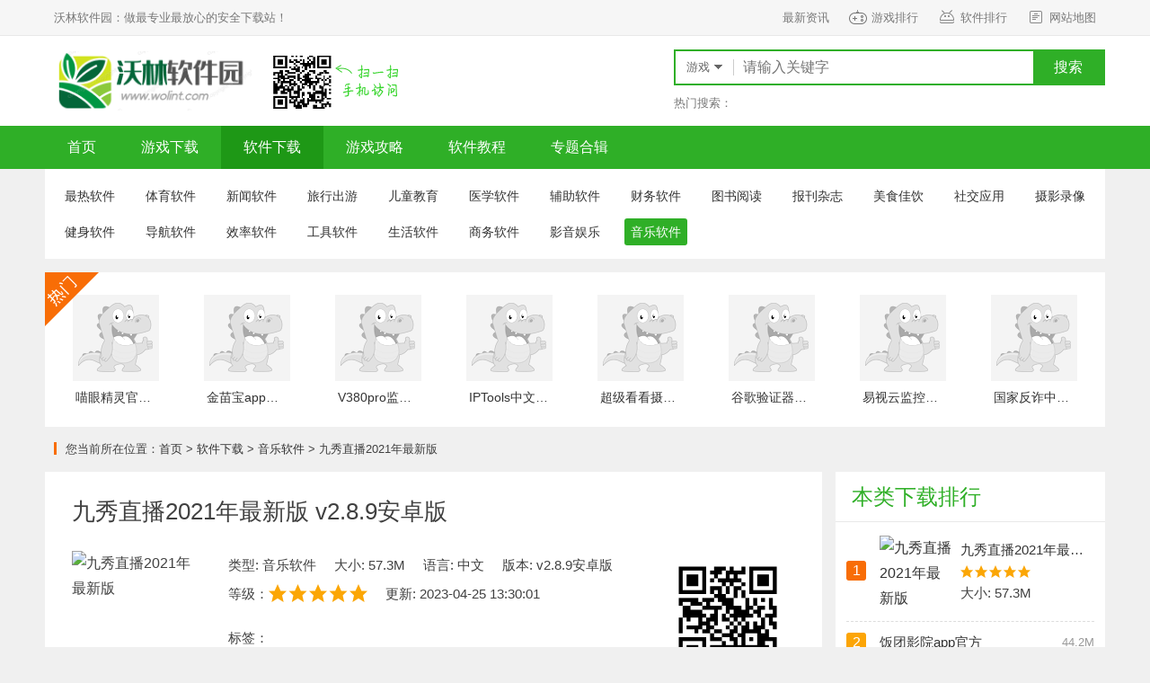

--- FILE ---
content_type: text/html
request_url: http://wolint.com/soft/18.html
body_size: 8925
content:
<!DOCTYPE html>
<html>
<head>
<meta http-equiv="content-type" content="text/html; charset=UTF-8" />
<meta http-equiv="X-UA-Compatible" content="IE=edge,chrome=1" />
<meta name="renderer" content="webkit" />
<title>九秀直播2021年最新版app下载|九秀直播2021年最新版 安卓版v2.8.9安卓版_沃林软件园</title>
<meta name="keywords" content="" />
<meta name="description" content="九秀直播2021年最新版" />
<meta charset="UTF-8">
<link href="/moban5/static/home/assets/css/style.css?v=1.1.1" rel="stylesheet">
<link href="/moban5/static/home/assets/css/pinglun.css?v=1.1.1" rel="stylesheet">
<script type="text/javascript" src="/moban5/static/home/assets/js/lib/jquery.1.8.3.min.js?v=1.1.1"></script>
<script type="text/javascript" src="/moban5/static/home/assets/js/lib/sly.min.js?v=1.1.1"></script>
<script type="text/javascript">
    (function(){var ua=navigator.userAgent.toLowerCase();var bIsIpad=ua.match(/ipad/i)=="ipad";var bIsIphoneOs=ua.match(/iphone os/i)=="iphone os";var bIsAndroid=ua.match(/android/i)=="android";var bIsWM=ua.match(/windows mobile/i)=="windows mobile";if(bIsIpad||bIsIphoneOs||bIsAndroid||bIsWM){window.location.href="http://m.wolint.com/soft/18.html"}})();
</script>
</head>
<body oncopy="return false;" oncut="return false;">
<div id="ct-bar" class="fm-box clearfix">
  <div class="inner clearfix">
    <div class="text">沃林软件园：做最专业最放心的安全下载站！</div>
    <ul class="mn">
      <li><a href="/yxgl/news.html">最新资讯</a></li>
      <li><a href="/game-hot/"><i class="icon-ctrl"></i>游戏排行</a></li>
      <li><a href="/soft-hot/"><i class="icon-and"></i>软件排行</a></li>
      <li><a href="/sitemap.html"><i class="icon-list"></i>网站地图</a></li>
     </ul>
  </div>
</div>
<div id="ch-box" class="fm-box clearfix">
  <div class="inner">
    <div class="lg"> <a href="/" class="brand" title="沃林软件园">沃林软件园</a>
      <div class="qr"></div>
    </div>
    <div class="sg">
      <div class="field clearfix">
        <form action="/e/search/index.php" method="post" name="searchform" id="searchform" target="_blank">
          <div class="selm" id="selm">
            <div class="sl"></div>
            <div class="st"><span>游戏</span><i class="icon-arrow"></i></div>
            <select name="tbname">
              <option value="game">游戏</option>
              <option value="soft">软件</option>
              <option value="news">资讯</option>
            </select>
          </div>
          <div class="input">
            <input type="text" autocomplete="off" id="keyboard" name="keyboard" placeholder="请输入关键字" value="">
          </div>
		  <div style="display:none;">
		  	<input type="hidden" name="show" value="title">
			<input id="moban5_input" type="hidden" name="tempid" value="1">
		  </div>
        </form>
        <div class="action">
          <button type="button" id="search">搜索</button>
        </div>
      </div>
      <div class="keywords"> <span class="text">热门搜索：</span> <!--<a href="/soft/8043.html" target="_blank" title="乐乐抢红包神器">乐乐抢红包神器</a> <a href="/soft/2934.html" class="typo-orange" target="_blank"  title="360免费电话">360免费电话</a> <a href="/game/2532.html" target="_blank" title="开心消消乐">开心消消乐</a> <a href="/game/237.html" class="typo-orange" target="_blank"  title="三国英雄杀">三国英雄杀</a>--> </div>
    </div>
  </div>
</div>
<div id="com-nav" class="fm-box clearfix">
  <div class="inner clearfix">
    <ul>
      <li><a href="/" class="">首页</a></li>
      <li><a  href="/game/" class="">游戏下载</a></li>
      <li><a  href="/soft/" class="active">软件下载</a></li>
      <li><a  href="/yxgl/" class="">游戏攻略</a></li>
      <li><a  href="/rjjc/" class="">软件教程</a></li>
      <li><a  href="/zt/">专题合辑</a></li>
    </ul>
  </div>
</div>
<div id="cate-list" class="m-box clearfix">
  <ul class="clearfix">
    <li><a href="/soft-hot/">最热软件</a></li>
    <li><a href="/soft/tyrj/" class="">体育软件</a></li>
    <li><a href="/soft/xwrj/" class="">新闻软件</a></li>
    <li><a href="/soft/lxcy/" class="">旅行出游</a></li>
    <li><a href="/soft/etjy/" class="">儿童教育</a></li>
    <li><a href="/soft/yxrj/" class="">医学软件</a></li>
    <li><a href="/soft/fzrj/" class="">辅助软件</a></li>
    <li><a href="/soft/cwrj/" class="">财务软件</a></li>
    <li><a href="/soft/tsyd/" class="">图书阅读</a></li>
    <li><a href="/soft/bkzz/" class="">报刊杂志</a></li>
    <li><a href="/soft/msjy/" class="">美食佳饮</a></li>
    <li><a href="/soft/sjyy/" class="">社交应用</a></li>
    <li><a href="/soft/sylx/" class="">摄影录像</a></li>
    <li><a href="/soft/jsrj/" class="">健身软件</a></li>
    <li><a href="/soft/dhrj/" class="">导航软件</a></li>
    <li><a href="/soft/xlrj/" class="">效率软件</a></li>
    <li><a href="/soft/gjrj/" class="">工具软件</a></li>
    <li><a href="/soft/shrj/" class="">生活软件</a></li>
    <li><a href="/soft/swrj/" class="">商务软件</a></li>
    <li><a href="/soft/yyyl/" class="">影音娱乐</a></li>
    <li><a href="/soft/yyrj/" class="active">音乐软件</a></li>
  </ul>
</div>
<div id="hh-box" class="m-box mt-15 clearfix">
  <div class="list clearfix">
      <div class="item"> <a target="_blank" href="/soft/1967.html" title="喵眼精灵官方app下载 v5.3.18.8 安卓版"> <img class="cover lazy"   data-original="http://www.wolint.com/d/20240917/20230408091852912.png" src="/moban5/static/home/assets/images/common/loading-1.gif" width="96" height="96" alt="喵眼精灵官方app下载 v5.3.18.8 安卓版">
        <div class="title">喵眼精灵官方app下载 v5.3.18.8 安卓版</div>
        <div class="qr" style="display: none"> <img src="/qr/api.php?url=http://m.wolint.com/soft/1967.html&p=10&m=4" width="96" height="96" alt="喵眼精灵官方app下载 v5.3.18.8 安卓版" />
          <div class="btn">查看详情</div>
        </div>
        </a> </div>
      <div class="item"> <a target="_blank" href="/soft/1966.html" title="金苗宝app最新版 v7.3.1 安卓版"> <img class="cover lazy"   data-original="http://www.wolint.com/d/20240917/20230408124408875.png" src="/moban5/static/home/assets/images/common/loading-1.gif" width="96" height="96" alt="金苗宝app最新版 v7.3.1 安卓版">
        <div class="title">金苗宝app最新版 v7.3.1 安卓版</div>
        <div class="qr" style="display: none"> <img src="/qr/api.php?url=http://m.wolint.com/soft/1966.html&p=10&m=4" width="96" height="96" alt="金苗宝app最新版 v7.3.1 安卓版" />
          <div class="btn">查看详情</div>
        </div>
        </a> </div>
      <div class="item"> <a target="_blank" href="/soft/1965.html" title="V380pro监控软件下载 v2.1.30 安卓版"> <img class="cover lazy"   data-original="http://www.wolint.com/d/20240917/20230408042219146.png" src="/moban5/static/home/assets/images/common/loading-1.gif" width="96" height="96" alt="V380pro监控软件下载 v2.1.30 安卓版">
        <div class="title">V380pro监控软件下载 v2.1.30 安卓版</div>
        <div class="qr" style="display: none"> <img src="/qr/api.php?url=http://m.wolint.com/soft/1965.html&p=10&m=4" width="96" height="96" alt="V380pro监控软件下载 v2.1.30 安卓版" />
          <div class="btn">查看详情</div>
        </div>
        </a> </div>
      <div class="item"> <a target="_blank" href="/soft/1964.html" title="IPTools中文官方下载安卓版 v8.47 去广告版"> <img class="cover lazy"   data-original="http://www.wolint.com/d/20240917/20230411093755160.png" src="/moban5/static/home/assets/images/common/loading-1.gif" width="96" height="96" alt="IPTools中文官方下载安卓版 v8.47 去广告版">
        <div class="title">IPTools中文官方下载安卓版 v8.47 去广告版</div>
        <div class="qr" style="display: none"> <img src="/qr/api.php?url=http://m.wolint.com/soft/1964.html&p=10&m=4" width="96" height="96" alt="IPTools中文官方下载安卓版 v8.47 去广告版" />
          <div class="btn">查看详情</div>
        </div>
        </a> </div>
      <div class="item"> <a target="_blank" href="/soft/1963.html" title="超级看看摄像头下载 v7.3.0 安卓版"> <img class="cover lazy"   data-original="http://www.wolint.com/d/20240917/20230411015852365.png" src="/moban5/static/home/assets/images/common/loading-1.gif" width="96" height="96" alt="超级看看摄像头下载 v7.3.0 安卓版">
        <div class="title">超级看看摄像头下载 v7.3.0 安卓版</div>
        <div class="qr" style="display: none"> <img src="/qr/api.php?url=http://m.wolint.com/soft/1963.html&p=10&m=4" width="96" height="96" alt="超级看看摄像头下载 v7.3.0 安卓版" />
          <div class="btn">查看详情</div>
        </div>
        </a> </div>
      <div class="item"> <a target="_blank" href="/soft/1962.html" title="谷歌验证器官方版 v5.20R4 安卓版"> <img class="cover lazy"   data-original="http://www.wolint.com/d/20240917/20230413092502227.png" src="/moban5/static/home/assets/images/common/loading-1.gif" width="96" height="96" alt="谷歌验证器官方版 v5.20R4 安卓版">
        <div class="title">谷歌验证器官方版 v5.20R4 安卓版</div>
        <div class="qr" style="display: none"> <img src="/qr/api.php?url=http://m.wolint.com/soft/1962.html&p=10&m=4" width="96" height="96" alt="谷歌验证器官方版 v5.20R4 安卓版" />
          <div class="btn">查看详情</div>
        </div>
        </a> </div>
      <div class="item"> <a target="_blank" href="/soft/1961.html" title="易视云监控摄像头下载最新版 v3.9.8.10 安卓版"> <img class="cover lazy"   data-original="http://www.wolint.com/d/20240917/20230418023651102.png" src="/moban5/static/home/assets/images/common/loading-1.gif" width="96" height="96" alt="易视云监控摄像头下载最新版 v3.9.8.10 安卓版">
        <div class="title">易视云监控摄像头下载最新版 v3.9.8.10 安卓版</div>
        <div class="qr" style="display: none"> <img src="/qr/api.php?url=http://m.wolint.com/soft/1961.html&p=10&m=4" width="96" height="96" alt="易视云监控摄像头下载最新版 v3.9.8.10 安卓版" />
          <div class="btn">查看详情</div>
        </div>
        </a> </div>
      <div class="item"> <a target="_blank" href="/soft/1960.html" title="国家反诈中心app下载 v2.0.8 安卓版"> <img class="cover lazy"   data-original="http://www.wolint.com/d/20240917/20230420015229314.png" src="/moban5/static/home/assets/images/common/loading-1.gif" width="96" height="96" alt="国家反诈中心app下载 v2.0.8 安卓版">
        <div class="title">国家反诈中心app下载 v2.0.8 安卓版</div>
        <div class="qr" style="display: none"> <img src="/qr/api.php?url=http://m.wolint.com/soft/1960.html&p=10&m=4" width="96" height="96" alt="国家反诈中心app下载 v2.0.8 安卓版" />
          <div class="btn">查看详情</div>
        </div>
        </a> </div>
  </div>
  <label class="label">热门</label>
</div>
<div id="guide-bar" class="m-box clearfix"> <i class="dot"></i>您当前所在位置：<a href="/">首页</a>&nbsp;>&nbsp;<a href="/soft/">软件下载</a>&nbsp;>&nbsp;<a href="/soft/yyrj/">音乐软件</a> > 九秀直播2021年最新版 </div>
<div class="m-box clearfix">
  <div class="full-row clearfix">
    <div class="col-865 ng">
      <div class="ae-box clearfix">
        <div class="head clearfix">
          <h1>九秀直播2021年最新版 v2.8.9安卓版</h1>
        </div>
        <div class="content clearfix">
          <div class="main clearfix">
            <div class="icon"> <img src="http://www.wolint.com/d/file/p/20230424/yj1tktpybbj.jpg" width="144" height="144"  alt="九秀直播2021年最新版" > 
              <!--   <div class="slf"><label>9.7</label>分</div> --> 
            </div>
            <div class="info clearfix">
              <div class="hr clearfix"> <span class="hc">类型: 音乐软件</span> <span class="hc">大小: 57.3M</span> <span class="hc">语言: 中文</span>  <span class="hc">版本: v2.8.9安卓版</span> </div>
              <div class="hr clearfix"> <span class="hc">等级：<i class="s5"></i></span> <span class="hc">更新: 2023-04-25 13:30:01</span> </div>
              <div class="tags clearfix"> <span class="label">标签：</span> 
			  </div>
            </div>
          </div>
          <div class="dl-action clearfix">
            <div class="btn"> <a target="_blank" href="/url.php?url=aHR0cHM6Ly9neXh6Mi4yNDN0eS5jb20vY29tLm5pbmV4aXUuc2l4bmluZXhpdS5hcGs=" class="android">安卓版下载</a>
              <div class="qr" style="display: none;">
                <div class="media"> <img src="/qr/api.php?url=http://m.wolint.com/soft/18.html&p=10&m=4" width="144" height="144" alt="九秀直播2021年最新版"  />手机扫描下载 </div>
              </div>
            </div>
          </div>
          <div class="pull-qr"> <img src="/qr/api.php?url=http://m.wolint.com/soft/18.html&p=10&m=4" width="144" height="144" alt="九秀直播2021年最新版" />扫一扫下载到手机 </div>
        </div>
      </div>
      
      <!-- 相关下载 -->
      
      <div class="mc-nav mt-15 clearfix">
        <div class="fc-box">
          <div class="row clearfix">
            <ul>
              <li><a  href="#mc-summary" class="active">游戏简介</a></li>
              <li><a  href="#mc-screen">游戏截图</a></li>
              <li><a  href="#mc-guess">猜你喜欢</a></li>
              <li><a  href="#mc-news">相关文章</a></li>
              <li><a  href="#comment">评论</a></li>
            </ul>
            <div class="search" style="display: none;">
              <div class="field clearfix">
                <input type="text" name="" placeholder="请输入关键词" value="" />
                <button type="button">搜 索</button>
              </div>
            </div>
          </div>
          <div class="tags clearfix"> <span class="subject">为您推荐：</span>
            		  </div>
        </div>
      </div>
      <div id="mc-summary" class="mc-box clearfix">
        <div class="wrap clearfix">
          <div class="body info_body clearfix">
            <p>九秀直播2021年最新版是九秀直播2021年最新推出的客户端，增加了更多与主播互动的功能，让你更贴近主播！2021版九秀直播给大家带来更多乐趣，还有大量网络名人短视频让你玩得不亦乐乎。</p><p><img src="http://www.wolint.com/d/file/p/20230424/jxzb2021nzxb505fkqewswu.jpg" title="九秀直播2021年最新版" alt="九秀直播2021年最新版"/></p><h3>九秀直播2021年最新版软件介绍</h3><p>九秀美妆是一个集视频交友和在线美妆表演为一体的视频交友网站。有视频直播，视频聊天，视频表演，看美女主播，和美女视频互动。九秀，一个很美的网站！</p><h3>九秀直播2021年最新版功能和亮点</h3><p>【开玩】连麦，PK，唱歌，跳舞，各种才艺展示，让你放开玩；</p><p>【贵族专属】酷车、豪华动漫、特权徽章，随时彰显您的贵族身份，让您享受不同于现实的尊贵待遇；</p><p>【看够了】全屏，高清；同城美女、校花模特、萝莉御姐、视觉主播让互动更真实；</p><p>【开心聊天】一天24小时，多位主播同时在线，随时随地与你互动，让你开心聊个没完。</p><h3>九秀直播2021年最新版产品优势</h3><p>1.想象一下直播:无论你是谁，无论你在哪里，都可以轻松一键开始直播；<br></p><p>2、实时直播:让你快速流畅观看直播，告别直播延迟；</p><p>3、奇妙的朋友:交友模式不限于直播，还可以通过私下互动交友；</p><p>4、无限美颜:轻松达到美白美颜效果，比你手工化妆更美。</p><h3>九秀直播2021年最新版边肖评估</h3><p>九秀直播是一个基于娱乐社区的24小时在线视频互动平台。设置百万主播、众多粉丝实时在线互动，让孤独远离，快乐常在。</p>          </div>
          <div class="action"> <a target="_blank" href="javascript:void(0)" class="half">显示全部</a> </div>
        </div>
      </div>
      
      <!-- 封面图-->
      <div id="mc-screen" class="mc-box clearfix">
        <div class="head clearfix">
          <div class="title">游戏截图</div>
        </div>
        <div class="images" id="centered">
          <ul class="clearfix">
            <li>
              <div class="media"><img src="" class="item-pic" width="320" alt="九秀直播2021年最新版" ></div>
            </li>
          </ul>
          <div class="prev">1</div>
          <div class="next">2</div>
        </div>
      </div>
      <div id="mc-guess" class="mc-box clearfix">
        <div class="head clearfix">
          <div class="title">猜你喜欢</div>
        </div>
        <div class="tabs clearfix">
          <ul class="clearfix">
            <li><a target="_blank" href="/soft/sjyy/" class="active" title="社交应用" >社交应用</a></li>
            <li><a target="_blank" href="/soft/shrj/"  title="生活软件" >生活软件</a></li>
            <li><a target="_blank" href="/soft/xwrj/"  title="新闻软件" >新闻软件</a></li>
            <li><a target="_blank" href="/soft/yyyl/"  title="影音娱乐" >影音娱乐</a></li>
            <li><a target="_blank" href="/soft/gjrj/"  title="工具软件" >工具软件</a></li>
            <li><a target="_blank" href="/soft/tsyd/"  title="图书阅读" >图书阅读</a></li>
            <li><a target="_blank" href="/soft/swrj/"  title="商务软件" >商务软件</a></li>
          </ul>
        </div>
        <div class="content clearfix"  >
          <div class="outer clearfix">
            <div class="list clearfix">
            </div>
          </div>
          <div class="outer clearfix">
            <div class="list clearfix">
            </div>
          </div>
        </div>
        <div class="content clearfix"  style="display:none;">
          <div class="outer clearfix">
            <div class="list clearfix">
            </div>
          </div>
          <div class="outer clearfix">
            <div class="list clearfix">
            </div>
          </div>
        </div>
        <div class="content clearfix"  style="display:none;">
          <div class="outer clearfix">
            <div class="list clearfix">
            </div>
          </div>
          <div class="outer clearfix">
            <div class="list clearfix">
            </div>
          </div>
        </div>
        <div class="content clearfix"  style="display:none;">
          <div class="outer clearfix">
            <div class="list clearfix">
            </div>
          </div>
          <div class="outer clearfix">
            <div class="list clearfix">
            </div>
          </div>
        </div>
        <div class="content clearfix"  style="display:none;">
          <div class="outer clearfix">
            <div class="list clearfix">
              <div class="item"> <a target="_blank" href="/soft/1959.html" class="clearfix"> <img src="http://www.wolint.com/d/20240917/20230425024510952.png" width="96" height="96" alt="权限狗最新版 v0.1.0.37 安卓版" >
                <div class="title">权限狗最新版 v0.1.0.37 安卓版</div>
                <div class="qr" style="display: none"> <img src="/qr/api.php?url=http://m.wolint.com/soft/18.html&p=10&m=4" width="96" height="96" alt="权限狗最新版 v0.1.0.37 安卓版" />
                  <div class="btn">查看详情</div>
                </div>
                </a> </div>
              <div class="item"> <a target="_blank" href="/soft/1955.html" class="clearfix"> <img src="http://www.wolint.com/d/20240917/20230506092023705.png" width="96" height="96" alt="小鹰看看APP监控 v2.3.03 安卓版" >
                <div class="title">小鹰看看APP监控 v2.3.03 安卓版</div>
                <div class="qr" style="display: none"> <img src="/qr/api.php?url=http://m.wolint.com/soft/18.html&p=10&m=4" width="96" height="96" alt="小鹰看看APP监控 v2.3.03 安卓版" />
                  <div class="btn">查看详情</div>
                </div>
                </a> </div>
              <div class="item"> <a target="_blank" href="/soft/1954.html" class="clearfix"> <img src="http://www.wolint.com/d/20240917/20230506013141199.jpg" width="96" height="96" alt="蜻蜓抓包安卓版app下载 v1.0 最新版" >
                <div class="title">蜻蜓抓包安卓版app下载 v1.0 最新版</div>
                <div class="qr" style="display: none"> <img src="/qr/api.php?url=http://m.wolint.com/soft/18.html&p=10&m=4" width="96" height="96" alt="蜻蜓抓包安卓版app下载 v1.0 最新版" />
                  <div class="btn">查看详情</div>
                </div>
                </a> </div>
              <div class="item"> <a target="_blank" href="/soft/1953.html" class="clearfix"> <img src="http://www.wolint.com/d/20240917/20230510023047370.png" width="96" height="96" alt="12379国家预警app下载 v2.9.2 安卓版" >
                <div class="title">12379国家预警app下载 v2.9.2 安卓版</div>
                <div class="qr" style="display: none"> <img src="/qr/api.php?url=http://m.wolint.com/soft/18.html&p=10&m=4" width="96" height="96" alt="12379国家预警app下载 v2.9.2 安卓版" />
                  <div class="btn">查看详情</div>
                </div>
                </a> </div>
              <div class="item"> <a target="_blank" href="/soft/1952.html" class="clearfix"> <img src="http://www.wolint.com/d/20240917/20230511111152519.png" width="96" height="96" alt="V380手机版下载 v6.4.14 安卓版" >
                <div class="title">V380手机版下载 v6.4.14 安卓版</div>
                <div class="qr" style="display: none"> <img src="/qr/api.php?url=http://m.wolint.com/soft/18.html&p=10&m=4" width="96" height="96" alt="V380手机版下载 v6.4.14 安卓版" />
                  <div class="btn">查看详情</div>
                </div>
                </a> </div>
              <div class="item"> <a target="_blank" href="/soft/2029.html" class="clearfix"> <img src="http://www.wolint.com/d/20240917/20230902040445486.png" width="96" height="96" alt="鲁大师app去广告版破解版 v10.8.5 安卓版" >
                <div class="title">鲁大师app去广告版破解版 v10.8.5 安卓版</div>
                <div class="qr" style="display: none"> <img src="/qr/api.php?url=http://m.wolint.com/soft/18.html&p=10&m=4" width="96" height="96" alt="鲁大师app去广告版破解版 v10.8.5 安卓版" />
                  <div class="btn">查看详情</div>
                </div>
                </a> </div>
            </div>
          </div>
          <div class="outer clearfix">
            <div class="list clearfix">
              <div class="item"> <a target="_blank" href="/soft/1967.html" class="clearfix"> <img src="http://www.wolint.com/d/20240917/20230408091852912.png" width="96" height="96" alt="喵眼精灵官方app下载 v5.3.18.8 安卓版" >
                <div class="title">喵眼精灵官方app下载 v5.3.18.8 安卓版</div>
                <div class="qr" style="display: none"> <img src="/qr/api.php?url=http://m.wolint.com/soft/18.html&p=10&m=4" width="96" height="96" alt="喵眼精灵官方app下载 v5.3.18.8 安卓版" />
                  <div class="btn">查看详情</div>
                </div>
                </a> </div>
              <div class="item"> <a target="_blank" href="/soft/1948.html" class="clearfix"> <img src="http://www.wolint.com/d/20240917/20230520083858676.jpg" width="96" height="96" alt="镭威视云app下载安装 v3.6.9 安卓版" >
                <div class="title">镭威视云app下载安装 v3.6.9 安卓版</div>
                <div class="qr" style="display: none"> <img src="/qr/api.php?url=http://m.wolint.com/soft/18.html&p=10&m=4" width="96" height="96" alt="镭威视云app下载安装 v3.6.9 安卓版" />
                  <div class="btn">查看详情</div>
                </div>
                </a> </div>
              <div class="item"> <a target="_blank" href="/soft/1959.html" class="clearfix"> <img src="http://www.wolint.com/d/20240917/20230425024510952.png" width="96" height="96" alt="权限狗最新版 v0.1.0.37 安卓版" >
                <div class="title">权限狗最新版 v0.1.0.37 安卓版</div>
                <div class="qr" style="display: none"> <img src="/qr/api.php?url=http://m.wolint.com/soft/18.html&p=10&m=4" width="96" height="96" alt="权限狗最新版 v0.1.0.37 安卓版" />
                  <div class="btn">查看详情</div>
                </div>
                </a> </div>
              <div class="item"> <a target="_blank" href="/soft/1960.html" class="clearfix"> <img src="http://www.wolint.com/d/20240917/20230420015229314.png" width="96" height="96" alt="国家反诈中心app下载 v2.0.8 安卓版" >
                <div class="title">国家反诈中心app下载 v2.0.8 安卓版</div>
                <div class="qr" style="display: none"> <img src="/qr/api.php?url=http://m.wolint.com/soft/18.html&p=10&m=4" width="96" height="96" alt="国家反诈中心app下载 v2.0.8 安卓版" />
                  <div class="btn">查看详情</div>
                </div>
                </a> </div>
              <div class="item"> <a target="_blank" href="/soft/1949.html" class="clearfix"> <img src="http://www.wolint.com/d/20240917/20230517021546819.png" width="96" height="96" alt="绿色守护app下载 v4.7.5 安卓版" >
                <div class="title">绿色守护app下载 v4.7.5 安卓版</div>
                <div class="qr" style="display: none"> <img src="/qr/api.php?url=http://m.wolint.com/soft/18.html&p=10&m=4" width="96" height="96" alt="绿色守护app下载 v4.7.5 安卓版" />
                  <div class="btn">查看详情</div>
                </div>
                </a> </div>
              <div class="item"> <a target="_blank" href="/soft/1963.html" class="clearfix"> <img src="http://www.wolint.com/d/20240917/20230411015852365.png" width="96" height="96" alt="超级看看摄像头下载 v7.3.0 安卓版" >
                <div class="title">超级看看摄像头下载 v7.3.0 安卓版</div>
                <div class="qr" style="display: none"> <img src="/qr/api.php?url=http://m.wolint.com/soft/18.html&p=10&m=4" width="96" height="96" alt="超级看看摄像头下载 v7.3.0 安卓版" />
                  <div class="btn">查看详情</div>
                </div>
                </a> </div>
            </div>
          </div>
        </div>
        <div class="content clearfix"  style="display:none;">
          <div class="outer clearfix">
            <div class="list clearfix">

            </div>
          </div>
          <div class="outer clearfix">
            <div class="list clearfix">
            </div>
          </div>
        </div>
        <div class="content clearfix"  style="display:none;">
          <div class="outer clearfix">
            <div class="list clearfix">
            </div>
          </div>
          <div class="outer clearfix">
            <div class="list clearfix">
            </div>
          </div>
        </div>
      </div>
      <div id="mc-download" class="mc-box clearfix">
        <div class="head clearifx">
          <div class="title">相关下载</div>
        </div>
        <ul class="list clearfix">
          <li><a target="_blank" href="/soft/15.html" title="卧龙影视2022最新免费版"><img width="32" src="http://www.wolint.com/d/file/p/20230424/hgitsfphugs.jpg" alt="卧龙影视2022最新免费版">卧龙影视2022最新免费版</a></li>
          <li><a target="_blank" href="/soft/8.html" title="大大影视无广告免费版"><img width="32" src="http://www.wolint.com/d/file/p/20230424/jvvdfkyv3dh.jpg" alt="大大影视无广告免费版">大大影视无广告免费版</a></li>
          <li><a target="_blank" href="/soft/18.html" title="九秀直播2021年最新版"><img width="32" src="http://www.wolint.com/d/file/p/20230424/yj1tktpybbj.jpg" alt="九秀直播2021年最新版">九秀直播2021年最新版</a></li>
          <li><a target="_blank" href="/soft/16.html" title="咪咕视频网页版v1.0"><img width="32" src="http://www.wolint.com/d/file/p/20230424/3euvtrrlfmb.jpg" alt="咪咕视频网页版v1.0">咪咕视频网页版v1.0</a></li>
          <li><a target="_blank" href="/soft/7.html" title="蓝盒TV电视版官方最新版"><img width="32" src="http://www.wolint.com/d/file/p/20230424/yufihnsgaby.jpg" alt="蓝盒TV电视版官方最新版">蓝盒TV电视版官方最新版</a></li>
          <li><a target="_blank" href="/soft/11.html" title="饭团影院app官方"><img width="32" src="http://www.wolint.com/d/file/p/20230424/dyxlg1ne2ql.jpg" alt="饭团影院app官方">饭团影院app官方</a></li>
        </ul>
      </div>
      <div class="discuss-left" data-id="14776" data-type="1" id="comment">
        <div class="dis-con">
          <div class="dis-tit">
            <h2 class="dis-title"> <span style="color:#404040">玩家评论</span> </h2>
          </div>
          <div class="dis-text">
              <!--PC版-->
<div id="SOHUCS" ></div>
<script charset="utf-8" type="text/javascript" src="http://changyan.sohu.com/upload/changyan.js" ></script>
<script type="text/javascript">
window.changyan.api.config({
appid: 'cyrbiKxmG',
conf: 'prod_8e11cfb50c20f2a0b31d59926e9e42c7'
});
</script>
          </div>
        </div>
      </div>
    </div>
    <div class="col-300 ml-15 ng">
      <div class="rl-box clearfix">
        <div class="head clearfix">
          <div class="title">本类下载排行</div>
        </div>
        <div class="list h524 clearfix rank">
          <div class="s" open-type="first">
            <div class="item media clearfix first" > <i class="num fn">1</i>
              <div class="app"> <a target="_blank" href="/soft/18.html" title="九秀直播2021年最新版"><img src="http://www.wolint.com/d/file/p/20230424/yj1tktpybbj.jpg"  alt="九秀直播2021年最新版" width="80" height="80" /></a>
                <div class="body">
                  <div class="title"><a target="_blank" href="/soft/18.html" title="九秀直播2021年最新版">九秀直播2021年最新版</a></div>
                  <div class="row"><span class="s5"></span></div>
                  <div class="row">大小: 57.3M</div>
                </div>
              </div>
            </div>
            <div class="item one clearfix" style="display:none;"> <i class="num fn">1</i>
              <div class="title"><a target="_blank" href="/soft/18.html" title="九秀直播2021年最新版">九秀直播2021年最新版</a></div>
              <div class="size"> 57.3M</div>
            </div>
          </div>
          <div class="s" open-type="one">
            <div class="item media clearfix first" style="display: none;"> <i class="num fn">2</i>
              <div class="app"> <a target="_blank" href="/soft/11.html" title="饭团影院app官方"><img src="http://www.wolint.com/d/file/p/20230424/dyxlg1ne2ql.jpg"  alt="饭团影院app官方" width="80" height="80" /></a>
                <div class="body">
                  <div class="title"><a target="_blank" href="/soft/11.html" title="饭团影院app官方">饭团影院app官方</a></div>
                  <div class="row"><span class="s5"></span></div>
                  <div class="row">大小: 44.2M</div>
                </div>
              </div>
            </div>
            <div class="item one clearfix" style="display:block;"> <i class="num fn">2</i>
              <div class="title"><a target="_blank" href="/soft/11.html" title="饭团影院app官方">饭团影院app官方</a></div>
              <div class="size"> 44.2M</div>
            </div>
          </div>
          <div class="s" open-type="one">
            <div class="item media clearfix first" style="display: none;"> <i class="num fn">3</i>
              <div class="app"> <a target="_blank" href="/soft/30.html" title="腾讯TLive直播官方appv2.8.2.1776"><img src="http://www.wolint.com/d/file/p/20230425/b1c2h5wbe4y.jpg"  alt="腾讯TLive直播官方appv2.8.2.1776" width="80" height="80" /></a>
                <div class="body">
                  <div class="title"><a target="_blank" href="/soft/30.html" title="腾讯TLive直播官方appv2.8.2.1776">腾讯TLive直播官方appv2.8.2.1776</a></div>
                  <div class="row"><span class="s5"></span></div>
                  <div class="row">大小: 19.2M</div>
                </div>
              </div>
            </div>
            <div class="item one clearfix" style="display:block;"> <i class="num fn">3</i>
              <div class="title"><a target="_blank" href="/soft/30.html" title="腾讯TLive直播官方appv2.8.2.1776">腾讯TLive直播官方appv2.8.2.1776</a></div>
              <div class="size"> 19.2M</div>
            </div>
          </div>

          <div class="s" open-type="one">
            <div class="item media clearfix first" style="display: none;"> <i class="num" style="background-color: #afafaf;">4</i>
              <div class="app"> <a target="_blank" href="/soft/8.html" title="大大影视无广告免费版"><img src="http://www.wolint.com/d/file/p/20230424/jvvdfkyv3dh.jpg"  alt="大大影视无广告免费版" width="80" height="80" /></a>
                <div class="body">
                  <div class="title"><a target="_blank" href="/soft/8.html" title="大大影视无广告免费版">大大影视无广告免费版</a></div>
                  <div class="row"><span class="s5"></span></div>
                  <div class="row">大小: 46.4M</div>
                </div>
              </div>
            </div>
            <div class="item one clearfix" style="display:block;"> <i class="num" style="background-color: #afafaf;">4</i>
              <div class="title"><a target="_blank" href="/soft/8.html" title="大大影视无广告免费版">大大影视无广告免费版</a></div>
              <div class="size"> 46.4M</div>
            </div>
          </div>
          <div class="s" open-type="one">
            <div class="item media clearfix first" style="display: none;"> <i class="num" style="background-color: #afafaf;">5</i>
              <div class="app"> <a target="_blank" href="/soft/16.html" title="咪咕视频网页版v1.0"><img src="http://www.wolint.com/d/file/p/20230424/3euvtrrlfmb.jpg"  alt="咪咕视频网页版v1.0" width="80" height="80" /></a>
                <div class="body">
                  <div class="title"><a target="_blank" href="/soft/16.html" title="咪咕视频网页版v1.0">咪咕视频网页版v1.0</a></div>
                  <div class="row"><span class="s5"></span></div>
                  <div class="row">大小: 28.4M</div>
                </div>
              </div>
            </div>
            <div class="item one clearfix" style="display:block;"> <i class="num" style="background-color: #afafaf;">5</i>
              <div class="title"><a target="_blank" href="/soft/16.html" title="咪咕视频网页版v1.0">咪咕视频网页版v1.0</a></div>
              <div class="size"> 28.4M</div>
            </div>
          </div>
          <div class="s" open-type="one">
            <div class="item media clearfix first" style="display: none;"> <i class="num" style="background-color: #afafaf;">6</i>
              <div class="app"> <a target="_blank" href="/soft/15.html" title="卧龙影视2022最新免费版"><img src="http://www.wolint.com/d/file/p/20230424/hgitsfphugs.jpg"  alt="卧龙影视2022最新免费版" width="80" height="80" /></a>
                <div class="body">
                  <div class="title"><a target="_blank" href="/soft/15.html" title="卧龙影视2022最新免费版">卧龙影视2022最新免费版</a></div>
                  <div class="row"><span class="s5"></span></div>
                  <div class="row">大小: 34.1M</div>
                </div>
              </div>
            </div>
            <div class="item one clearfix" style="display:block;"> <i class="num" style="background-color: #afafaf;">6</i>
              <div class="title"><a target="_blank" href="/soft/15.html" title="卧龙影视2022最新免费版">卧龙影视2022最新免费版</a></div>
              <div class="size"> 34.1M</div>
            </div>
          </div>
          <div class="s" open-type="one">
            <div class="item media clearfix first" style="display: none;"> <i class="num" style="background-color: #afafaf;">7</i>
              <div class="app"> <a target="_blank" href="/soft/7.html" title="蓝盒TV电视版官方最新版"><img src="http://www.wolint.com/d/file/p/20230424/yufihnsgaby.jpg"  alt="蓝盒TV电视版官方最新版" width="80" height="80" /></a>
                <div class="body">
                  <div class="title"><a target="_blank" href="/soft/7.html" title="蓝盒TV电视版官方最新版">蓝盒TV电视版官方最新版</a></div>
                  <div class="row"><span class="s5"></span></div>
                  <div class="row">大小: 7.2M</div>
                </div>
              </div>
            </div>
            <div class="item one clearfix" style="display:block;"> <i class="num" style="background-color: #afafaf;">7</i>
              <div class="title"><a target="_blank" href="/soft/7.html" title="蓝盒TV电视版官方最新版">蓝盒TV电视版官方最新版</a></div>
              <div class="size"> 7.2M</div>
            </div>
          </div>
          <div class="s" open-type="one">
            <div class="item media clearfix first" style="display: none;"> <i class="num" style="background-color: #afafaf;">8</i>
              <div class="app"> <a target="_blank" href="/soft/24.html" title="龙虾影视去广告版2022最新版本"><img src="http://www.wolint.com/d/file/p/20230425/5m4nbghuqsf.jpg"  alt="龙虾影视去广告版2022最新版本" width="80" height="80" /></a>
                <div class="body">
                  <div class="title"><a target="_blank" href="/soft/24.html" title="龙虾影视去广告版2022最新版本">龙虾影视去广告版2022最新版本</a></div>
                  <div class="row"><span class="s5"></span></div>
                  <div class="row">大小: 31.6M</div>
                </div>
              </div>
            </div>
            <div class="item one clearfix" style="display:block;"> <i class="num" style="background-color: #afafaf;">8</i>
              <div class="title"><a target="_blank" href="/soft/24.html" title="龙虾影视去广告版2022最新版本">龙虾影视去广告版2022最新版本</a></div>
              <div class="size"> 31.6M</div>
            </div>
          </div>
          <div class="s" open-type="one">
            <div class="item media clearfix first" style="display: none;"> <i class="num" style="background-color: #afafaf;">9</i>
              <div class="app"> <a target="_blank" href="/soft/10.html" title="u球app2022官方最新版"><img src="http://www.wolint.com/d/file/p/20230424/ykuasril5we.jpg"  alt="u球app2022官方最新版" width="80" height="80" /></a>
                <div class="body">
                  <div class="title"><a target="_blank" href="/soft/10.html" title="u球app2022官方最新版">u球app2022官方最新版</a></div>
                  <div class="row"><span class="s5"></span></div>
                  <div class="row">大小: 105.2M</div>
                </div>
              </div>
            </div>
            <div class="item one clearfix" style="display:block;"> <i class="num" style="background-color: #afafaf;">9</i>
              <div class="title"><a target="_blank" href="/soft/10.html" title="u球app2022官方最新版">u球app2022官方最新版</a></div>
              <div class="size"> 105.2M</div>
            </div>
          </div>
          <div class="s" open-type="one">
            <div class="item media clearfix first" style="display: none;"> <i class="num" style="background-color: #afafaf;">10</i>
              <div class="app"> <a target="_blank" href="/soft/17.html" title="云视听极光极速版最新安卓版"><img src="http://www.wolint.com/d/file/p/20230424/dapahsdcemg.jpg"  alt="云视听极光极速版最新安卓版" width="80" height="80" /></a>
                <div class="body">
                  <div class="title"><a target="_blank" href="/soft/17.html" title="云视听极光极速版最新安卓版">云视听极光极速版最新安卓版</a></div>
                  <div class="row"><span class="s5"></span></div>
                  <div class="row">大小: 24.2M</div>
                </div>
              </div>
            </div>
            <div class="item one clearfix" style="display:block;"> <i class="num" style="background-color: #afafaf;">10</i>
              <div class="title"><a target="_blank" href="/soft/17.html" title="云视听极光极速版最新安卓版">云视听极光极速版最新安卓版</a></div>
              <div class="size"> 24.2M</div>
            </div>
          </div>
        </div>
      </div>
      <div class="rem-box mt-15 clearfix app-rem">
        <div class="head clearfix">
          <div class="title">精品推荐</div>
          <div class="pull-right"> <a target="_blank" href="#">换一换</a> </div>
        </div>
        <div class="content clearfix" style="">
          <div class="list clearifx">
            <div class="item"> <a target="_blank" href="/soft/1967.html" title="喵眼精灵官方app下载 v5.3.18.8 安卓版"> <img src="http://www.wolint.com/d/20240917/20230408091852912.png" width="80" height="80" alt="喵眼精灵官方app下载 v5.3.18.8 安卓版"/>
              <div class="title">喵眼精灵官方app下载 v5.3.18.8 安卓版</div>
              </a> </div>
            <div class="item"> <a target="_blank" href="/soft/1966.html" title="金苗宝app最新版 v7.3.1 安卓版"> <img src="http://www.wolint.com/d/20240917/20230408124408875.png" width="80" height="80" alt="金苗宝app最新版 v7.3.1 安卓版"/>
              <div class="title">金苗宝app最新版 v7.3.1 安卓版</div>
              </a> </div>
            <div class="item"> <a target="_blank" href="/soft/1965.html" title="V380pro监控软件下载 v2.1.30 安卓版"> <img src="http://www.wolint.com/d/20240917/20230408042219146.png" width="80" height="80" alt="V380pro监控软件下载 v2.1.30 安卓版"/>
              <div class="title">V380pro监控软件下载 v2.1.30 安卓版</div>
              </a> </div>
            <div class="item"> <a target="_blank" href="/soft/1964.html" title="IPTools中文官方下载安卓版 v8.47 去广告版"> <img src="http://www.wolint.com/d/20240917/20230411093755160.png" width="80" height="80" alt="IPTools中文官方下载安卓版 v8.47 去广告版"/>
              <div class="title">IPTools中文官方下载安卓版 v8.47 去广告版</div>
              </a> </div>
            <div class="item"> <a target="_blank" href="/soft/1963.html" title="超级看看摄像头下载 v7.3.0 安卓版"> <img src="http://www.wolint.com/d/20240917/20230411015852365.png" width="80" height="80" alt="超级看看摄像头下载 v7.3.0 安卓版"/>
              <div class="title">超级看看摄像头下载 v7.3.0 安卓版</div>
              </a> </div>
            <div class="item"> <a target="_blank" href="/soft/1962.html" title="谷歌验证器官方版 v5.20R4 安卓版"> <img src="http://www.wolint.com/d/20240917/20230413092502227.png" width="80" height="80" alt="谷歌验证器官方版 v5.20R4 安卓版"/>
              <div class="title">谷歌验证器官方版 v5.20R4 安卓版</div>
              </a> </div>
            <div class="item"> <a target="_blank" href="/soft/1961.html" title="易视云监控摄像头下载最新版 v3.9.8.10 安卓版"> <img src="http://www.wolint.com/d/20240917/20230418023651102.png" width="80" height="80" alt="易视云监控摄像头下载最新版 v3.9.8.10 安卓版"/>
              <div class="title">易视云监控摄像头下载最新版 v3.9.8.10 安卓版</div>
              </a> </div>
            <div class="item"> <a target="_blank" href="/soft/1960.html" title="国家反诈中心app下载 v2.0.8 安卓版"> <img src="http://www.wolint.com/d/20240917/20230420015229314.png" width="80" height="80" alt="国家反诈中心app下载 v2.0.8 安卓版"/>
              <div class="title">国家反诈中心app下载 v2.0.8 安卓版</div>
              </a> </div>
            <div class="item"> <a target="_blank" href="/soft/1959.html" title="权限狗最新版 v0.1.0.37 安卓版"> <img src="http://www.wolint.com/d/20240917/20230425024510952.png" width="80" height="80" alt="权限狗最新版 v0.1.0.37 安卓版"/>
              <div class="title">权限狗最新版 v0.1.0.37 安卓版</div>
              </a> </div>
          </div>
        </div>
        <div class="content clearfix" style="display: none;">
          <div class="list clearifx">
            <div class="item"> <a target="_blank" href="/soft/1958.html" title="华为手机管家APP下载安装官方版 v11.1.1.610 安卓版"> <img src="http://www.wolint.com/d/20240917/20230426022525865.png" width="80" height="80" alt="华为手机管家APP下载安装官方版 v11.1.1.610 安卓版"/>
              <div class="title">华为手机管家APP下载安装官方版 v11.1.1.610 安卓版</div>
              </a> </div>
            <div class="item"> <a target="_blank" href="/soft/1957.html" title="首都疫苗服务app下载 v2.1.11 安卓版"> <img src="http://www.wolint.com/d/20240917/20230505085624402.png" width="80" height="80" alt="首都疫苗服务app下载 v2.1.11 安卓版"/>
              <div class="title">首都疫苗服务app下载 v2.1.11 安卓版</div>
              </a> </div>
            <div class="item"> <a target="_blank" href="/soft/1956.html" title="北京大学人民医院挂号app下载 v2.10.9 安卓版"> <img src="http://www.wolint.com/d/20240917/20230505024643751.png" width="80" height="80" alt="北京大学人民医院挂号app下载 v2.10.9 安卓版"/>
              <div class="title">北京大学人民医院挂号app下载 v2.10.9 安卓版</div>
              </a> </div>
            <div class="item"> <a target="_blank" href="/soft/1955.html" title="小鹰看看APP监控 v2.3.03 安卓版"> <img src="http://www.wolint.com/d/20240917/20230506092023705.png" width="80" height="80" alt="小鹰看看APP监控 v2.3.03 安卓版"/>
              <div class="title">小鹰看看APP监控 v2.3.03 安卓版</div>
              </a> </div>
            <div class="item"> <a target="_blank" href="/soft/1954.html" title="蜻蜓抓包安卓版app下载 v1.0 最新版"> <img src="http://www.wolint.com/d/20240917/20230506013141199.jpg" width="80" height="80" alt="蜻蜓抓包安卓版app下载 v1.0 最新版"/>
              <div class="title">蜻蜓抓包安卓版app下载 v1.0 最新版</div>
              </a> </div>
            <div class="item"> <a target="_blank" href="/soft/1953.html" title="12379国家预警app下载 v2.9.2 安卓版"> <img src="http://www.wolint.com/d/20240917/20230510023047370.png" width="80" height="80" alt="12379国家预警app下载 v2.9.2 安卓版"/>
              <div class="title">12379国家预警app下载 v2.9.2 安卓版</div>
              </a> </div>
            <div class="item"> <a target="_blank" href="/soft/1952.html" title="V380手机版下载 v6.4.14 安卓版"> <img src="http://www.wolint.com/d/20240917/20230511111152519.png" width="80" height="80" alt="V380手机版下载 v6.4.14 安卓版"/>
              <div class="title">V380手机版下载 v6.4.14 安卓版</div>
              </a> </div>
            <div class="item"> <a target="_blank" href="/soft/1951.html" title="AView app下载安装 v1.7.8 安卓版"> <img src="http://www.wolint.com/d/20240917/20230511023730994.jpg" width="80" height="80" alt="AView app下载安装 v1.7.8 安卓版"/>
              <div class="title">AView app下载安装 v1.7.8 安卓版</div>
              </a> </div>
            <div class="item"> <a target="_blank" href="/soft/1949.html" title="绿色守护app下载 v4.7.5 安卓版"> <img src="http://www.wolint.com/d/20240917/20230517021546819.png" width="80" height="80" alt="绿色守护app下载 v4.7.5 安卓版"/>
              <div class="title">绿色守护app下载 v4.7.5 安卓版</div>
              </a> </div>
          </div>
        </div>
      </div>
    </div>
  </div>
</div>
<div id="footer" class="fm-box mt-15 clearfix">
  <div class="inner clearfix">
    <div> <a href="/contact/about.html">关于我们</a> | <a href="/contact/address.html">联系我们</a> | <a href="/sitemap.html">网站地图</a>
      </p>
    </div>
    <div class="ql-box clearfix">
      <div class="item"> <a  target="_blank"  href="tencent://message/?uin=208115365&Menu=yes" rel="nofollow">应用首发</a> </div>
      <div class="item"> <a target="_blank"  href="tencent://message/?uin=208115365&Menu=yes" rel="nofollow">有偿投稿</a> </div>
      <div class="item"> <a target="_blank"  href="tencent://message/?uin=208115365&Menu=yes" rel="nofollow">商务合作</a> </div>
      <div class="item"> <a target="_blank"  href="tencent://message/?uin=208115365&Menu=yes" rel="nofollow">版权联系</a> </div>
    </div>
    <p>本站资源均收集整理于互联网，其著作权归原作者所有，如果有侵犯您权利的资源，请来信告知，我们将及时撤销相应资源 <br />
      Copyright@2016 - 2024 沃林软件园(www.wolint.com) All Rights Reserved &nbsp;技术支持：<a href="http://www.moban5.cn" target="_blank">沃林软件园</a><br />
      粤ICP备12345678号-1 </p>
  </div>
</div>

<div id="back-btn" style="display: none;"> <a href="#ct-bar">向上</a> </div>
<script type="text/javascript" src="/moban5/static/home/assets/js/lib/jquery.lazyload.min.js?v=1.1.1"></script> 
<script src="/moban5/static/home/assets/js/lib/jquery-scrolltofixed-min.js?v=1.1.1" charset="utf-8"></script> 
<script type="text/javascript" src="/moban5/static/home/assets/js/app.js?v=1.1.1"></script>
<script type="text/javascript" src="/moban5/static/home/assets/js/comment.js?v=1.1.1"></script>
<div style="display:none"><script src="/e/public/ViewClick/?classid=34&id=18&addclick=1"></script></div>
</body>
</html>

--- FILE ---
content_type: text/html; charset=utf-8
request_url: http://wolint.com/e/public/ViewClick/?classid=34&id=18&addclick=1
body_size: 53
content:
document.write('170');

--- FILE ---
content_type: text/css
request_url: http://wolint.com/moban5/static/home/assets/css/style.css?v=1.1.1
body_size: 15113
content:
/*MoBan5源码 www.moban5.cn QQ:208115365*/
html { color: #404040; background-color: #f0f0f0; -webkit-text-size-adjust: 100%; -ms-text-size-adjust: 100%; text-rendering: optimizelegibility; }
body, dl, dt, dd, ul, ol, li, h1, h2, h3, h4, h5, h6, pre, code, form, fieldset, legend, input, textarea, p, blockquote, th, td, hr, button, article, aside, details, figcaption, figure, footer, header, menu, nav, section { margin: 0; padding: 0; }
body, button, input, select, textarea { font: 400 1em/1.8 "Helvetica Neue", Roboto, "Segoe UI", "Microsoft Yahei", sans-serif; }
button::-moz-focus-inner, input::-moz-focus-inner { padding: 0; border: 0; }
table { border-collapse: collapse; border-spacing: 0; }
fieldset, img { border: 0; }
address, caption, cite, code, dfn, em, th, var { font-style: normal; font-weight: 400; }
ul, ol { list-style: none; }
caption, th { text-align: left; }
th { font-weight: 400; }
sub, sup { font-size: 75%; line-height: 0; position: relative; }
sup { top: -0.5em; }
sub { bottom: -0.25em; }
a { color: #333; }
a:hover {
  text-decoration: underline; color: #2faf27;
  -webkit-transition: color ease-in-out .2s, color ease-in-out .2s;
  transition: color ease-in-out .2s, color ease-in-out .2s
}
a { text-decoration: none; }
u { text-decoration: underline; }
strong, b { font-weight: bold; }
.clearfix:before, .clearfix:after { content: ""; display: table; }
.clearfix:after { clear: both; }
.clearfix { zoom: 1; }
h1, h2, h3, h4, h5, h6 { font-weight: 100; }
input,button,select,textarea {
  -webkit-appearance: none; border-radius: 0; outline: 0;
}
h1{
  font-size: 26px;
  font-weight: 400;
}

/**/

.fm-box .inner,
.m-box {
  width: 1180px; margin: 0 auto;
}




.mt-15 { margin-top: 15px!important; }
.ml-15 { margin-left: 15px; }
.md-30 { margin: 0 30px; }


/*.m-box .item img{
  border-radius: 15px;
-webkit-border-radius: 15px;
-moz-border-radius: 15px;
}*/
#ct-bar {
  border-bottom: 1px solid #e8e8e8; background-color: #f6f6f6;
  font-size: 13px; color: #787878; height: 39px; line-height: 39px;
}
#ct-bar .text,
#ct-bar .mn { padding: 0 10px; }
#ct-bar .text { float: left; white-space: nowrap; }
#ct-bar .mn { float: right; }
#ct-bar .mn li { float: left; padding-left: 20px; }
#ct-bar .mn a { color: #787878; }
#ct-bar .mn a:hover { color: #2faf27; }

#ct-bar .icon-ctrl,
#ct-bar .icon-and,
#ct-bar .icon-list {
  display: inline-block; width: 24px; height: 24px;
  vertical-align: middle; margin-top: -3px; margin-right: 3px;
  background-image: url('../images/components/cti.png');
}
#ct-bar .icon-ctrl { background-position: 0 0; }
#ct-bar .icon-and { background-position: -24px 0; }
#ct-bar .icon-list { background-position: -48px 0; }


#ch-box { background-color: #fff; }
#ch-box .inner {
  height: 100px;
}
#ch-box .lg { float: left; height: 66px; margin: 17px 0 17px 10px; *display: inline; *zoom: 1; }
#ch-box .sg { float: right; width: 480px; }
#ch-box .brand {
  display: block; width: 220px; height: 66px; float: left;
  /*background-image: url('../images/common/brand-eyu.png');*/
  background-image: url('/images/logo.png');
  background-size: cover;
  text-indent: -999px; overflow: hidden;
}
#ch-box .qr {
  float: left; width: 144px; height: 66px;
  background-image: url('../images/common/qr-eyu.png');
  *display: inline; *zoom: 1; margin-left: 20px;
}

#ch-box .lg:hover .qr {
  -webkit-transform-origin: top center;
  transform-origin: top center;
  -webkit-animation-duration: 1s;
  animation-duration: 1s;
  -webkit-animation-fill-mode: both;
  animation-fill-mode: both;
  -webkit-animation-name: swing;
  animation-name: swing;
}


#ch-box .sg .field {
  height: 36px; border: 2px solid #2faf27;
  margin-top: 15px;
}
#ch-box .sg .field .selm,
#ch-box .sg .field .input,
#ch-box .sg .field .action { float: left; }
#ch-box .sg .field .input input {
  border: 0; background-color: transparent; outline: 0;
  height: 36px; width: 313px; padding: 0 10px;
}
#ch-box .sg .field .action button {
  background-color: #2faf27; width: 78px; height: 36px;
  border: 0; outline: 0; color: #fff;
}
#ch-box .sg .field .selm {
  width: 65px; height: 36px; position: relative;
  text-align: center; line-height: 36px;
}
#ch-box .sg .field .selm .st { font-size: 13px; color: #666; }
#ch-box .sg .field .selm select {
  position: absolute; width: 100%; height: 36px;
  left: 0; top: 0; opacity: 0; filter:alpha(opacity=0); 

}
#ch-box .sg .field .selm .sl {
  float: right; border-right: 1px solid #ccc;
  height: 18px; margin: 9px 0;
}
#ch-box .sg .field .selm .icon-arrow {
  display: inline-block; width: 9px; height: 5px; margin-top: -3px; margin-left: 5px;
  vertical-align: middle; background-image: url('../images/components/sa.png');
  *display: inline; *zoom: 1;
}

#ch-box .sg .keywords {
  white-space: nowrap; overflow: hidden; text-overflow: ellipsis;
  font-size: 13px; color: #787878; margin-top: 8px;
}
#ch-box .sg .keywords a { color: #787878; padding: 0 7px; *display: inline; *zoom: 1; }
#ch-box .sg .keywords a:hover { color: #2faf27 }

#com-nav { background-color: #2faf27; height: 48px; }
#com-nav li { float: left; line-height: 48px; }
#com-nav li a {
  display: block; padding: 0 25px; color: #fff;
  text-decoration: none;
}
#com-nav li a:hover {
  background-color: #1e9816;
  -webkit-transition: all ease-in-out .3s, all ease-in-out .3s;
  transition: all ease-in-out .3s, all ease-in-out .3s
}
#com-nav li a.active { background-color: #1e9816 }





#st-box { background-color: #fff; height: 150px; overflow: hidden; }
#st-box .lt {
  float: left; width: 130px;
  background-image: url('../images/common/tbl.png');
  background-position: right top; background-repeat: repeat-y
}
#st-box .lt .item {
  height: 50px; line-height: 50px;
}
#st-box .lt .item a {
  display: block; text-align: center; text-indent: -8px;
  width: 120px; border-bottom: 1px solid #eee;
  -webkit-transition: background-color ease-in-out .2s, background-color ease-in-out .2s;
  transition: background-color ease-in-out .2s, background-color ease-in-out .2s
}
#st-box .lt .item a:hover {
  color: #f86d06; background-color: #f9f9f9;
  text-decoration: none;
}
#st-box .lt .item a.active {
  width: 130px; border-bottom: 0; text-indent: -14px;
  background-image: url('../images/components/tbg.png');
  background-repeat: no-repeat; color: #fff;
}
#st-box .lt .item a.active:hover { background-color: transparent; } 
#st-box .rc { float: left; width: 1050px; }
#st-box .rc .item {
  float: left; width: 130px;
  *display: inline; *zoom: 1;
}
#st-box .rc .item a {
  display: block; font-size: 14px; text-align: center;
  height: 150px; position: relative;
}
#st-box .rc .item a .title {
  width: 100px; margin: 0 auto; white-space: nowrap;
  overflow: hidden; text-overflow: ellipsis; margin-top: 5px;
}
#st-box .rc .item a img { display: block; margin: 0 auto; }
#st-box .rc .item a .cover { margin-top: 18px; }

#st-box .rc .item a .qr {
  position: absolute; top: -18px; left: 50%;
  width: 100px; margin-left: -50px; height: 100%;
  background-color: #fff;
} 
#st-box .rc .item a .qr img { margin-top: 16px; box-shadow: 0 2px 5px rgba(0,0,0, .2); }
#st-box .rc .item a .qr .btn {
  width: 88px; margin: 0 auto; height: 26px;
  background-color: #2faf27; text-align: center;
  line-height: 26px; color: #fff;
  -moz-border-radius: 3px; -webkit-border-radius: 3px;
  border-radius: 3px; margin-top: 5px;
}



#cover-box { background-color: #fff; }
#cover-box .item {
  float: left; width: 216px; height: 320px; margin: 15px 10px;
  *display: inline; *zoom: 1; position: relative;
}
#cover-box .item img { display: block; }
#cover-box .item .qr {
  cursor: pointer;
  display: none; width: 216px; height: 320px;
  position: absolute; top: 0; left: 0; background-color: #fff;
}
#cover-box .item .app { position: relative; height: 320px; }
#cover-box .item .app .bar {
  position: absolute; width: 100%; height: 48px; line-height: 48px;
  bottom: 0; left: 0; background-color: rgba(0,0,0,.8);
  background-color: transparent \9\0;
  filter:progid:DXImageTransform.Microsoft.gradient(startcolorstr="#C8000000",endcolorstr="#C8000000");
  zoom: 1;
}
#cover-box .item .app .title {
  text-align: center; color: #fff; font-size: 18px; padding: 0 10px;
  white-space: nowrap; overflow: hidden; text-overflow: ellipsis;
}
#cover-box .item .app .label {
  width: 70px; height: 70px; position: absolute; top: 0; right: 0;
  background-image: url('../images/components/cl.png');
  display: block; text-align: center; line-height: 40px; text-indent: 25px;
  color: #fff; font-size: 24px;
}
#cover-box .item .qr .btn span {
  display: block;
  line-height: 30px;
  border: 1px solid #f86d06;
  color: #f86d06;
  text-align: center;
  font-size: 15px;
  text-decoration: none;
}

#cover-box .item .qr .title {
  height: 48px; padding: 0 10px; background-color: #2faf27; color: #fff;
  line-height: 48px; font-size: 18px; text-align: center;
  white-space: nowrap; overflow: hidden; text-overflow: ellipsis;
}
#cover-box .item .qr .title a {
  color: #fff;
}
#cover-box .item .qr .text {
  padding: 6px 14px; font-size: 14px;
}
#cover-box .item .qr .text p {
  height: 72px; overflow: hidden; color: #666;
}
#cover-box .item .qr img {
  display: block; margin: 0 auto;
}
#cover-box .item .qr .media {
  text-align: center; color: #999; font-size: 15px;
  line-height: 18px;
}
#cover-box .item .qr .media a{
  color: #999
}
#cover-box .item .qr .btn {
  width: 120px; height: 32px; margin: 18px auto 0 auto;
}
#cover-box .item .qr .btn a {
  display: block; line-height: 30px;
  border: 1px solid #f86d06; color: #f86d06;
  text-align: center; font-size: 15px; text-decoration: none;
}
#cover-box .item .qr .btn a:hover {
  background-color: #f86d06; color: #fff;
}

#cover-box .item .qr .text a:hover {
  color: #666;
}
#cover-box .item .qr .media a:hover {
  color: #666;
}

#cover-box .item .qr .title a:hover {
  color: #fff;
}



.full-row .col-845,
.full-row .col-865,
.full-row .col-320,
.full-row .col-300,
.full-row .col-470 {
  float: left; *display: inline; *zoom: 1;
  background-color: #fff;
}
.full-row .col-845 { width: 845px; }
.full-row .col-865 { width: 865px; }
.full-row .col-320 { width: 320px; }
.full-row .col-300 { width: 300px; }
.full-row .col-470 { width: 470px; }

.sc-box { height: 400px; overflow: hidden; margin-bottom: 15px; }
.sc-box .item { margin-bottom: 20px; overflow: hidden; }
.sc-box .item a {
  position: relative;
}
.sc-box .item a,
.sc-box .item img {
  display: block;
}
.sc-box .item a .bar {
  position: absolute; width: 100%; height: 36px;
  left: 0; bottom: 0; line-height: 36px; background-color: rgba(0,0,0,.8);
  background-color: transparent \9\0;
  filter:progid:DXImageTransform.Microsoft.gradient(startcolorstr="#C8000000",endcolorstr="#C8000000");
  zoom: 1;
}
.sc-box .item a .bar .title {
  padding: 0 15px; white-space: nowrap;
  overflow: hidden; text-overflow: ellipsis;
  color: #fff;
}
.sc-box .item a:hover img {
  -webkit-transform-origin: top center;
  transform-origin: top center;
  -webkit-animation-duration: .3s;
  animation-duration: .3s;
  -webkit-animation-fill-mode: both;
  animation-fill-mode: both;
  -webkit-animation-name: scale;
  animation-name: scale;
}



.nh-box { border-bottom: 1px dotted #ddd }

.nh-box .title {
  text-align: center; white-space: nowrap;
  overflow: hidden; text-overflow: ellipsis;
  vertical-align: top; line-height: 30px; height: 30px;
}
.nh-box .title a { font-size: 24px; color: #fe1324; }
.nh-box .summary { font-size: 14px; color: #999; padding: 10px 0; height: 50px; overflow: hidden; }
.nh-box .summary a { color: #f86d06; }


.ng-box .item {
  float: left; width: 400px; padding-right: 70px; position: relative;
  height: 38px; line-height: 38px;
}
.ng-box .item .cate,
.ng-box .item .title {
  display: block; float: left;
}
.ng-box .item .title { width: 310px; }
.ng-box .item .title {
  white-space: nowrap; overflow: hidden; text-overflow: ellipsis;
}
.ng-box .item .date {
  position: absolute; right: 0; top: 0;
  font-size: 16px; color: #999;
}
.ng-box .item .cate,
.ng-box .item .cate a { color: #2faf27; }



.nl-box .head {
  height: 55px; line-height: 55px; border-bottom: 1px solid #ddd;
  padding: 0 15px;
}
.nl-box .head .title { font-size: 24px; color: #2faf27; float: left; }
.nl-box .head .more { float: right; }
.nl-box .head .more a { font-size: 15px; color: #999; }
.nl-box ul {
  height: 419px; overflow: hidden; padding: 0 12px;
  float: left; width: 296px; margin-bottom: 6px;
}
.nl-box ul li {
  white-space: nowrap; overflow: hidden; text-overflow: ellipsis;
  float: left; line-height: 41px; height: 41px; border-bottom: 1px dotted #ddd;
  width: 296px;
}
.nl-box ul li .dot {
  display: block; width: 4px; height: 4px;
  background-color: #999; float: left; *display: inline; *zoom: 1;
  margin-top: 18px; margin-right: 10px;
}


#sph-box { background-color: #fff; }
#sph-box .control {
  position: absolute; right: 15px; top: 0;
  height: 66px;
}
#sph-box .mh-66 .btn {
  border: 0; background-color: transparent; padding: 0; margin: 0;
  display: block; width: 30px; height: 30px; text-indent: -999px; overflow: hidden;
  float: left; background-image: url('../images/components/contrl.png');
  *display: inline; *zoom: 1; margin-top: 18px; margin-left: 10px;
}
#sph-box .mh-66 .prev { background-position: 0 0; }
#sph-box .mh-66 .next { background-position: -30px 0; }
#sph-box .mh-66 .prev.disabled { background-position: -60px 0; }
#sph-box .mh-66 .next.disabled { background-position: -90px 0; }
#sph-box .mh-66 .more { background-position: -120px 0; }

.frame-box { padding: 0 4px 30px 4px; height: 135px; }
.frame-box .item { float: left; width: 270px; height: 100%; margin: 0 11px; *display: inline; *zoom: 1; }

.frame-box .item a,
.frame-box .item a img { display: block; }
.frame-box .item a {
  position: relative; width: 270px; height: 135px;
  overflow: hidden;
}
.frame-box .item a .mask {
  position: absolute; bottom: -135px; left: 0;
  width: 100%; height: 135px;
  background-color: rgba(0,0,0,.8);
  background-color: transparent \9\0;
  filter:progid:DXImageTransform.Microsoft.gradient(startcolorstr="#C8000000",endcolorstr="#C8000000");
  zoom: 1;
}
.frame-box .item a .title {
  font-size: 18px; white-space: nowrap; overflow: hidden; text-overflow: ellipsis;
}
.frame-box .item a .text {
  font-size: 14px; line-height: 20px; height: 40px;
  overflow: hidden;
}
.frame-box .item a .body {
  padding: 10px 20px; color: #fff;
}
.frame-box .item a .btn {
  text-align: center; width: 100px; height: 26px; margin: 10px auto 0 auto;
  background-color: #2faf27; color: #fff; line-height: 26px;
  -webkit-border-radius: 4px; -moz-border-radius: 4px;
  -ms-border-radius: 4px; border-radius: 4px; font-size: 14px;
}




.g8-box { background-color: #fff; }
.g8-box .head {
  height: 56px; line-height: 56px; border-bottom: 1px solid #e8e8e8;
  padding: 0 15px; position: relative; z-index: 1;
}
.g8-box .head .title {
  float: left; height: 56px; line-height: 56px;
  font-size: 24px; color: #2faf27
}
.g8-box .head .icon-game,
.g8-box .head .icon-app {
  display: inline-block; width: 48px; height: 48px;
  vertical-align: middle; margin-top: -3px;
  background-image: url('../images/components/tit.png');
}
.g8-box .head .icon-game { background-position: 0 0; }
.g8-box .head .icon-app { background-position: -48px 0; }
.g8-box .head .tabs {
  position: absolute; top: 5px; right: 0; height: 52px; line-height: 52px;
}
.g8-box .head .tabs li { float: left; }
.g8-box .head .tabs li a {
  display: block; padding: 0 20px; text-decoration: none;
  font-size: 20px; border: 1px solid #fff; border-bottom: 0; border-top: 2px solid #fff;
  line-height: 50px;
}
.g8-box .head .tabs li a.active {
  -webkit-border-top-left-radius: 4px; -webkit-border-top-right-radius: 4px;
  -moz-border-top-left-radius: 4px; -moz-border-top-right-radius: 4px;
  -ms-border-top-left-radius: 4px; -ms-border-top-right-radius: 4px;
  border-top-left-radius: 4px; border-top-right-radius: 4px;
  border: 1px solid #e8e8e8; border-bottom: 0; border-top: 2px solid #2faf27;
  color: #2faf27; background-color: #fff; 
}
.g8-box .head .tabs .m a { color: #999; }
.g8-box .head .tabs .m a:hover { color: #2faf27 }

.g8-box .list { padding: 15px 5px; margin-bottom: 10px; }
.g8-box .list .item {
  float: left; width: 116px; *display: inline; *zoom: 1;
  margin: 15px 15px 0 15px;
}
.g8-box .list .item a {
  display: block; text-align: center; font-size: 14px;
  position: relative;
}
.g8-box .list .item .title {
  height: 36px; line-height: 36px; width: 90px; margin: 0 auto;
  white-space: nowrap; overflow: hidden; text-overflow: ellipsis;
}
.g8-box .list .item .cover {
  display: block; margin: 0 auto;
}


.g8-box .list .item a .qr {
  position: absolute; top: -18px; left: 50%;
  width: 110px; margin-left: -55px; height: 100%;
  background-color: #fff;
} 
.g8-box .list .item a .qr img { display: block; margin: 0 auto; margin-top: 16px; box-shadow: 0 2px 5px rgba(0,0,0, .2); }
.g8-box .list .item a .qr .btn {
  width: 90px; margin: 0 auto; height: 26px;
  background-color: #2faf27; text-align: center;
  line-height: 26px; color: #fff;
  -moz-border-radius: 3px; -webkit-border-radius: 3px;
  border-radius: 3px; margin-top: 5px;
}




.r4-box { background-color: #fff; overflow: hidden; }
.r4-box .rw { overflow: hidden; padding: 0 6px; }
.r4-box .col {
  float: left; width: 270px; padding: 10px 0;
  *display: inline; *zoom: 1; margin: 0 11px;
}
.r4-box .col .head {
  height: 50px; line-height: 42px; border-bottom: 2px solid #ddd;
  float: left; width: 270px;
}
.r4-box .col .head .title { font-size: 24px; }
.r4-box .gl .head { border-color: #2faf27 }
.r4-box .bl .head { border-color: #43b2f7 }
.r4-box .pl .head { border-color: #7e76c0 }
.r4-box .ol .head { border-color: #fca506 }
.r4-box .gl .head .title .ft { color: #2faf27 }
.r4-box .bl .head .title .ft { color: #43b2f7 }
.r4-box .pl .head .title .ft { color: #7e76c0 }
.r4-box .ol .head .title .ft { color: #fca506 }


.r4-box .col .list { float: left; width: 100%; height: 513px; overflow: hidden; }

.r4-box .col .item {
  float: left; width: 270px; border-bottom: 1px dashed #ddd;
}
.r4-box .col .first {
  height: 80px; padding: 14px 0;
}
.r4-box .col .num {
  display: block; float: left; width: 22px; height: 22px;
  border-radius: 1px; background-color: #afafaf; line-height: 22px;
  text-align: center; color: #fff; font-style: normal;
  -webkit-border-radius: 2px; -moz-border-radius: 2px; -ms-border-radius: 2px;
  border-radius: 2px; margin-right: 15px;
  *display: inline; *zoom: 1; font-size: 15px;
}
.r4-box .col .first .o3 { margin-top: 29px; }

.r4-box .gl .o3 { background-color: #2faf27 }
.r4-box .bl .o3 { background-color: #43b2f7 }
.r4-box .pl .o3 { background-color: #7e76c0 }
.r4-box .ol .o3 { background-color: #fca506 }




.r4-box .col .app { float: left; width: 233px; height: 80px; }
.r4-box .col .app .cover {
  display: block; float: left; width: 80px; height: 80px;
}
.r4-box .col .app .body {
  float: left; width: 143px; *display: inline; *zoom: 1;
  margin-left: 10px; height: 60px; line-height: 20px; padding: 10px 0;
}
.r4-box .col .app .title,
.r4-box .col .app .cate,
.r4-box .col .app .rs { height: 20px; }
.r4-box .col .app .title {
  font-size: 15px; white-space: nowrap; overflow: hidden;
  text-overflow: ellipsis; width: 143px;
}
.r4-box .col .app .cate { font-size: 12px; }
.r4-box .col .app .cate a { color: #808080 }

.r4-box .col .app .s0,
.r4-box .col .app .s1,
.r4-box .col .app .s2,
.r4-box .col .app .s3,
.r4-box .col .app .s4,
.r4-box .col .app .s5 {
  display: inline-block; width: 78px; height: 14px; vertical-align: middle;
  background-image: url('../images/components/stars.png'); margin-top: -3px;
}

.r4-box .col .app .s0 { background-position: 0 0; }
.r4-box .col .app .s1 { background-position: 0 -14px; }
.r4-box .col .app .s2 { background-position: 0 -28px; }
.r4-box .col .app .s3 { background-position: 0 -42px; }
.r4-box .col .app .s4 { background-position: 0 -56px; }
.r4-box .col .app .s5 { background-position: 0 -70px; }




.r4-box .col .one { height: 44px; line-height: 44px; font-size: 15px; }
.r4-box .col .one .num { margin-top: 11px; }
.r4-box .col .one .title {
  float: left; width: 233px; white-space: nowrap; overflow: hidden;
  text-overflow: ellipsis;
}


.r4-box .gl .item a:hover { color: #2faf27; }
.r4-box .bl .item a:hover { color: #43b2f7; }
.r4-box .pl .item a:hover { color: #7e76c0; }
.r4-box .ol .item a:hover { color: #fca506; }



.sitelinks {
    margin-top: 10px;
    height: auto;
    border: 1px solid #ddd;
    overflow: hidden;
    width: 1180px;
    background: #fff;
}
.links {
    padding: 10px;
    line-height: 22px;
}
.space {
    float: left;
    display: block;
    width: 20px;
    height: 110px;
    line-height: 55px;
    padding: 10px;
    background: #3db73d;
    color: #555;
    margin-right: 10px;
    color: #fff;
}
.h3_txt {
  font-size: 16px;
  font-weight: bold;
  padding-left: 10px;
  color: #2faf27;
}
.link_txt {
    float: right;
    color: #333;
    font-weight: normal;
    margin-right: 14px;
}

.hz_link {
  padding: 5px 9px;
}
.hz_link a {
  display: inline-block;
  height: 28px;
  line-height: 28px;
  padding: 0 10px;
}
.box_tite {
  height: 45px;
  line-height: 45px;
}

#footer {
  border-top: 4px solid #1e9816; text-align: center;
  background-color: #f8f8f8; padding: 30px 0;
}
#footer p { font-size: 14px; color: #666; }
#footer .ql-box { margin-bottom: 20px; }
#footer .ql-box .item {
  display: inline-block; width: 81px; height: 24px;
  font-size: 0; line-height: 0; *display: inline; *zoom: 1;
  margin: 0 5px;
}
#footer .ql-box .item a {
  display: block; font-size: 12px; line-height: 24px;
  color: #2380b7; text-decoration: none;
  background-image: url('../images/components/qt.png');
  text-align: center; text-indent: 19px;
}






#cate-list { background-color: #fff; }
#cate-list ul { padding: 10px 5px; }
#cate-list ul li {
  float: left; *display: inline; *zoom: 1;
  margin: 5px 10px;
}
#cate-list li a {
  display: block; padding: 0 7px; font-size: 14px;
  height: 30px; line-height: 30px;
}
#cate-list li a.active {
  background-color: #2faf27; color: #fff; text-decoration: none;
  -webkit-border-radius: 3px; -moz-border-radius: 3px; -ms-border-radius: 3px;
  border-radius: 3px; -webkit-pointer-events: none; -ms-pointer-events: none;
   -moz-pointer-events: none; pointer-events: none;
}





#hh-box { background-color: #fff; position: relative; }
#hh-box .list {
  padding: 10px 6px 15px 6px;
}

#hh-box .item {
  float: left; width: 116px; *display: inline; *zoom: 1;
  margin: 15px 15px 0 15px;
}
#hh-box .item a {
  display: block; text-align: center; font-size: 14px;
  position: relative;
}
#hh-box .item a img { display: block; margin: 0 auto; }



#hh-box .item a .title {
  height: 36px; line-height: 36px; width: 90px; margin: 0 auto;
  white-space: nowrap; overflow: hidden; text-overflow: ellipsis;
}


#hh-box .item a .qr {
  position: absolute; top: -15px; left: 50%;
  width: 110px; margin-left: -55px; height: 100%;
  background-color: #fff;
} 
#hh-box .item a .qr img { display: block; margin: 0 auto; margin-top: 16px; box-shadow: 0 2px 5px rgba(0,0,0, .2); }
#hh-box .item a .qr .btn {
  width: 90px; margin: 0 auto; height: 26px;
  background-color: #2faf27; text-align: center;
  line-height: 26px; color: #fff;
  -moz-border-radius: 3px; -webkit-border-radius: 3px;
  border-radius: 3px; margin-top: 5px;
}


#hh-box .label {
  display: block; width: 60px; height: 60px;
  position: absolute; top: 0; left: 0;
  background-image: url('../images/components/hh.png');
  text-indent: -999px; overflow: hidden;
}








#guide-bar { height: 50px; line-height: 50px; font-size: 13px; }
#guide-bar .dot {
  display: inline-block; width: 3px; height: 14px; overflow: hidden;
  background-color: #f86d06; vertical-align: middle;
  margin: -3px 10px 0 10px; *display: inline; *zoom: 1;
}




.g5-box { background-color: #fff; }
.g5-box .head {
  height: 80px; line-height: 80px; padding: 0 20px;
}
.g5-box .head .title { font-size: 24px; }
.g5-box .inner { width: 1175px; }
.g5-box .list { padding: 0 20px; width: 1140px; overflow: hidden; }
.g5-box .list .item {
  float: left; width: 200px; margin-right: 35px;
  margin-bottom: 35px; *display: inline; *zoom: 1;
}
.g5-box .item a {
  display: block; border: 1px solid #f0f0f0; text-align: center; overflow: hidden;
  text-decoration: none; color: #404040; height: 263px; position: relative;
}
.g5-box .item .front .body {
  height: 225px; background-color: #f8f8f8;
  padding: 0 14px;
}
.g5-box .item .front .body .date {
  color: #f86d06; font-size: 14px;
}
.g5-box .item img { display: block; width: 120px; height: 120px; margin: 0 auto; }
.g5-box .item .front .body img {
  margin-top: 30px;
}
.g5-box .item .bottom {
  height: 38px; line-height: 38px; text-align: center;
}
.g5-box .item .front .body .title {
  height: 30px; line-height: 30px; margin-top: 10px; font-size: 18px;
}
.g5-box .item .back {
  position: absolute; top: 263px; left: 0;
  width: 100%; height: 100%; overflow: hidden;
  background-color: #fff; text-align: center;
}
.g5-box .item .back .title {
  font-size: 14px; background-color: #2faf27; color: #fff;
  text-align: center; line-height: 32px; height: 32px; padding: 0 14px;
}
.g5-box .item .back .text {
  font-size: 12px; padding: 0 14px; text-align: left;
  height: 36px; line-height: 18px; overflow: hidden;
  margin: 7px 0; color: #666;
}
.g5-box .item .back .qr { font-size: 12px; color: #999; }
.g5-box .item .back .btn {
  width: 118px; height: 22px; border: 1px solid #f86d06;
  color: #f86d06; line-height: 22px; margin: 5px auto 0 auto;
  font-size: 12px; 
}
.g5-box .item .back .btn:hover {
  background-color: #f86d06; color: #fff;
}

.g5-box .item .title {
  white-space: nowrap; overflow: hidden; text-overflow: ellipsis;
}







.paginate { text-align: center; float: left; width: 100%; }
.paginate ul { font-size: 0; line-height: 0; float: left; width: 100%; }
.paginate ul li {
  display: inline-block; font-size: 0; line-height: 0;
  *display: inline; *zoom: 1; margin: 0 5px;
}
.paginate ul li a {
  display: block; font-size: 16px; padding: 0 18px;
  height: 38px; line-height: 38px; border: 1px solid #ccc;
  background-color: #fff; text-decoration: none;
}
.paginate ul li a:hover {
  border-color: #2faf27; -webkit-transition: border-color ease-in-out .2s, color ease-in-out .2s;
  transition: border-color ease-in-out .2s, color ease-in-out .2s
}
.paginate ul li a.active {
  border-color: #2faf27; color: #fff; background-color: #2faf27;
  pointer-events: none;
}


.g5-box .paginate { margin-bottom: 35px; }





.spew-box { position: relative; overflow: hidden; height: 320px; }
.spew-box .images li {
  float: left; width: 865px; height: 320px;
  position: relative;
}
.spew-box .images li a {
  display: block; width: 865px; height: 320px;
}
.spew-box .images .bar {
  position: absolute; width: 100%; text-align: left;
  bottom: 0; left: 0; height: 45px; line-height: 45px;
  background-color: rgba(0,0,0,.8);
  background-color: transparent \9\0;
  filter:progid:DXImageTransform.Microsoft.gradient(startcolorstr="#C8000000",endcolorstr="#C8000000");
  zoom: 1;
}
.spew-box .images .bar .title {
  padding: 0 15px; color: #fff;
}
.spew-box .bottom { position: absolute; right: 0; bottom: 0; width: 100%; }
.spew-box .pages {
  padding: 0 15px;
  height: 45px; line-height: 45px;
  text-align: right; vertical-align: middle;
}
.spew-box .pages li {
  display: inline-block; width: 20px; height: 20px;
  *display: inline; *zoom: 1; text-align: center;
  vertical-align: middle; margin-top: -3px; line-height: 20px;
  background-color: #fff; margin-left: 10px; border-radius: 2px;
  cursor: pointer;
}
.spew-box .pages li.active {
  background-color: #2faf27; color: #fff; font-size: 14px;
  pointer-events: none; 
}



.spes-box .head {
  height: 60px; line-height: 60px; padding: 0 15px;
}
.spes-box .head .title { color: #2faf27; font-size: 24px; }
.spes-box .image {
  padding: 0 15px 10px 15px; width: 270px; position: relative;
}
.spes-box .image a {
  display: block; position: relative; width: 270px; height: 135px;
}
.spes-box .image a img { display: block; }
.spes-box .image a .bar {
  position: absolute; width: 100%; height: 26px; line-height: 26px;
  bottom: 0; left: 0;
  background-color: rgba(0,0,0,.8);
  background-color: transparent \9\0;
  filter:progid:DXImageTransform.Microsoft.gradient(startcolorstr="#C8000000",endcolorstr="#C8000000");
  zoom: 1;
}
.spes-box .image a .bar .title {
  font-size: 14px; color: #fff; text-align: center;
  padding: 0 15px; white-space: nowrap; overflow: hidden; text-overflow: ellipsis; 
}
.spes-box .list {
  padding: 0 15px;
}
.spes-box .list li {
  height: 28px; line-height: 28px; background-color: #eff3ed;
  margin-bottom: 10px;
}
.spes-box .list li a {
  display: block; height: 28px; line-height: 28px;
  text-decoration: none; font-size: 14px;
  padding-left: 70px; padding-right: 10px; background-image: url('../images/components/spes.png');
  background-position: 0 0; background-repeat: no-repeat;
  width: 190px; white-space: nowrap; overflow: hidden; text-overflow: ellipsis;
}
.spes-box .list li a:hover {
  background-position: 0 -28px;
}

.al-box { height: 360px; overflow: hidden; }
.al-box .head {
  height: 66px; line-height: 66px; padding: 0 15px;
}
.al-box .head .title { font-size: 24px; color: #2faf27; }
.al-box .list { padding: 0 6px; }
.al-box .item {
  float: left; width: 96px; margin: 0 23px 15px 23px; *display: inline; *zoom: 1;
}
.al-box .item a {
  display: block; position: relative; width: 96px; font-size: 14px;
  text-align: center;
}
.al-box .item a img {
  display: block; margin: 0 auto;
}
.al-box .item a .title {
  height: 36px; line-height: 36px; white-space: nowrap;
  overflow: hidden; text-overflow: ellipsis;
}




.al-box .item a .qr {
  position: absolute; top: 0; left: 0;
  width: 96px; height: 100%;
  background-color: #fff;
} 
.al-box .item a .qr img { box-shadow: 0 2px 5px rgba(0,0,0, .2); }
.al-box .item a .qr .btn {
  width: 88px; margin: 0 auto; height: 26px;
  background-color: #2faf27; text-align: center;
  line-height: 26px; color: #fff;
  -moz-border-radius: 3px; -webkit-border-radius: 3px;
  border-radius: 3px; margin-top: 5px;
}


.an-box { height: 360px; }
.an-box .head {
  height: 55px; line-height: 55px;
  border-bottom: 1px solid #ddd;
  padding: 0 15px;
}
.an-box .head .title {
  font-size: 24px; color: #2faf27;
}
.an-box .list {
  float: left; width: 270px; padding: 0 15px;
  height: 293px; overflow: hidden;
}
.an-box .list li {
  height: 41px; line-height: 41px; border-bottom: 1px dotted #ddd;
  float: left; width: 270px;
}
.an-box .list li .icon-dot {
  display: block; width: 4px; height: 4px; background-color: #bfbfbf;
  float: left; *display: inline; *zoom: 1; margin-top: 18px; margin-right: 10px;
}
.an-box .list li a {
  display: block; float: left; width: 256px;
  white-space: nowrap; overflow: hidden; text-overflow: ellipsis;
}




#back-btn {
  position: fixed; width: 64px; height: 64px;
  left: 50%; bottom: 203px; margin-left: 610px;
}
#back-btn a {
  display: block; width: 64px; height: 64px;
  background-image: url('../images/components/back.png');
  text-indent: -999px; overflow: hidden;
}




.r3-box { overflow: hidden; background-color: #fff; }
.r3-box .inner { width: 1182px; overflow: hidden }

.r3-box .col {
  float: left; width: 393px; border-right: 1px solid #e8e8e8;
  min-height: 360px; height: auto;
}
.r3-box .col .head {
  height: 66px; line-height: 66px;
  padding: 0 15px;
}
.r3-box .col .head .title {
  float: left; font-size: 24px; color: #2faf27; color: #2faf27;
}
.r3-box .col .head .more {
  float: right; font-size: 15px; color: #999;
}
.r3-box .col .head .more a { color: #999; }
.r3-box .col .cover {
  width: 350px; margin: 0 auto;
}
.r3-box .col .cover a,
.r3-box .col .cover img {
  display: block;
}
.r3-box .col .cover a {
  position: relative; color: #fff; text-decoration: none;
}
.r3-box .col .cover a:hover { color: #2faf27; }
.r3-box .col .cover .bar {
  position: absolute; width: 100%; height: 40px; line-height: 40px;
  left: 0; bottom: 0; text-align: center;
  background-color: rgba(0,0,0,.8);
  background-color: transparent \9\0;
  filter:progid:DXImageTransform.Microsoft.gradient(startcolorstr="#C8000000",endcolorstr="#C8000000");
}
.r3-box .col .cover .title {
  white-space: nowrap; overflow: hidden; text-overflow: ellipsis;
  padding: 0 15px;
}
.r3-box .news {
  float: left; width: 363px; padding: 10px 15px;
}
.r3-box .news li { float: left; height: 38px; line-height: 38px; }
.r3-box .news .dot {
  display: block; width: 4px; height: 4px; background-color: #bfbfbf;
  float: left; *display: inline; *zoom: 1; margin-top: 17px; margin-right: 6px;
}
.r3-box .news li a {
  display: block; width: 353px; white-space: nowrap; overflow: hidden;
  text-overflow: ellipsis;
}




.r3-box .col .th {
  height: 55px; line-height: 55px; width: 356px; 
  margin: 0 auto;
}
.r3-box .gc .th { border-bottom: 2px solid #2faf27 }
.r3-box .bc .th { border-bottom: 2px solid #43b2f7 }
.r3-box .oc .th { border-bottom: 2px solid #fca506 }
.r3-box .col .th .title {
  float: left; font-size: 24px;
}
.r3-box .gc .th .title { color: #2faf27 }
.r3-box .bc .th .title { color: #43b2f7 }
.r3-box .oc .th .title { color: #fca506 }
.r3-box .col .th .more {
  float: right;
}
.r3-box .col .th .more a {
  font-size: 14px; color: #999;
}
.r3-box .col .rank {
  width: 356px; margin: 0 auto 15px auto; height: 513px; overflow: hidden;
}

.r3-box .col .rank .item {
  float: left; width: 356px; border-bottom: 1px dashed #ddd;
}


.r3-box .col .first {
  height: 80px; padding: 14px 0;
}
.r3-box .col .app { float: left; width: 319px; height: 80px; }
.r3-box .col .first .o3 { margin-top: 29px; }
.r3-box .col .app .cover {
  display: block; float: left; width: 80px; height: 80px;
}
.r3-box .col .app .body {
  float: left; width: 229px; *display: inline; *zoom: 1;
  margin-left: 10px; height: 60px; line-height: 20px; padding: 10px 0;
}
.r3-box .col .app .title,
.r3-box .col .app .cate,
.r3-box .col .app .rs { height: 20px; }
.r3-box .col .app .title {
  font-size: 15px; white-space: nowrap; overflow: hidden;
  text-overflow: ellipsis; width: 229px;
}
.r3-box .col .app .cate { font-size: 12px; }
.r3-box .col .app .cate a { color: #808080 }

.r3-box .col .app .s0,
.r3-box .col .app .s1,
.r3-box .col .app .s2,
.r3-box .col .app .s3,
.r3-box .col .app .s4,
.r3-box .col .app .s5 {
  display: inline-block; width: 78px; height: 14px; vertical-align: middle;
  background-image: url('../images/components/stars.png'); margin-top: -3px;
}

.r3-box .col .app .s0 { background-position: 0 0; }
.r3-box .col .app .s1 { background-position: 0 -14px; }
.r3-box .col .app .s2 { background-position: 0 -28px; }
.r3-box .col .app .s3 { background-position: 0 -42px; }
.r3-box .col .app .s4 { background-position: 0 -56px; }
.r3-box .col .app .s5 { background-position: 0 -70px; }


.r3-box .gc .o3 { background-color: #2faf27!important; }
.r3-box .bc .o3 { background-color: #43b2f7!important; }
.r3-box .oc .o3 { background-color: #fca506!important; }

.r3-box .gc a:hover { color: #2faf27!important; }
.r3-box .bc a:hover { color: #43b2f7!important; }
.r3-box .oc a:hover { color: #fca506!important; }

.r3-box .col .rank .item .num {
  display: block; float: left; width: 22px; height: 22px;
  border-radius: 1px; background-color: #afafaf; line-height: 22px;
  text-align: center; color: #fff; font-style: normal;
  -webkit-border-radius: 2px; -moz-border-radius: 2px; -ms-border-radius: 2px;
  border-radius: 2px; margin-right: 15px;
  *display: inline; *zoom: 1; font-size: 15px;
}


.r3-box .col .one { height: 44px; line-height: 44px; font-size: 15px; }
.r3-box .col .one .num { margin-top: 11px; }
.r3-box .col .one .title {
  float: left; width: 240px; white-space: nowrap; overflow: hidden;
  text-overflow: ellipsis;
}
.r3-box .col .one .size {
  float: right; font-size: 13px; color: #999;
}




.g8-box .th {
  height: 55px; border-bottom: 2px solid #2faf27;
}
.g8-box .th .title {
  float: left; font-size: 24px; color: #fff; background-color: #2faf27;
  padding: 0 20px; line-height: 55px;
}
.g8-box .th .ts,
.g8-box .th .ts li { float: left; }
.g8-box .th .more {
  float: right; line-height: 55px; *display: inline; *zoom: 1;
  padding: 0 15px;
}
.g8-box .th .more a { color: #999; }
.g8-box .th .ts { margin-top: 12px; height: 30px; line-height: 30px; }

.g8-box .th .ts li { margin-left: 20px; *display: inline; *zoom: 1; }
.g8-box .th .ts a {
  display: block; padding: 0 8px;font-size: 14px; text-decoration: none;
}
.g8-box .th .ts a.active {
  color: #fff; background-color: #2faf27;
  -webkit-border-radius: 3px; -moz-border-radius: 3px; -ms-border-radius: 3px;
  border-radius: 3px; pointer-events: none;
}




.ae-box  { background-color: #fff }

.ae-box .head {
  height: 88px; line-height: 88px; padding: 0 30px;
}
.ae-box .head .title {
  float: left; font-size: 28px; white-space: nowrap; overflow: hidden;
  text-overflow: ellipsis;
}

.ae-box .content {
  padding: 0 30px 30px 30px; position: relative;
}
.ae-box .main .icon {
  float: left; width: 144px; height: 144px;
  position: relative
}
.ae-box .main .icon img {
  display: block;
}
.ae-box .main .icon .slf {
  position: absolute; top: -20px; right: -20px; font-size: 14px;
  width: 62px; height: 40px; padding: 11px 0; color: #fff; line-height: 20px;
  text-align: center; background-image: url('../images/components/rf.png');
}
.ae-box .main .icon .slf label {
  display: block; color: #fff; font-size: 18px;
  font-weight: 600; font-family: Georgia; 
}
.ae-box .main .info {
  float: left; width: 460px; *display: inline; *zoom: 1;
  margin-left: 30px;
}

.ae-box .hr .hc {
  display: block; float: left; margin-right: 20px; font-size: 15px;
  *display: inline; *zoom: 1;  line-height: 32px; height: 32px;
}
.ae-box .hr .s0
.ae-box .hr .s1,
.ae-box .hr .s2,
.ae-box .hr .s3,
.ae-box .hr .s4,
.ae-box .hr .s5 {
  display: inline-block; width: 110px; height: 20px; vertical-align: middle; margin-top: -5px;
  background-image: url('../images/components/bs.png'); background-repeat: no-repeat;
}
.ae-box .hr .s0 { background-position: 0 0; }
.ae-box .hr .s1 { background-position: 0 -20px; }
.ae-box .hr .s2 { background-position: 0 -40px; }
.ae-box .hr .s3 { background-position: 0 -60px; }
.ae-box .hr .s4 { background-position: 0 -80px; }
.ae-box .hr .s5 { background-position: 0 -100px; }
.ae-box .tags { margin-top: 20px; font-size: 0; line-height: 0; height: 26px; }
.ae-box .tags .label { font-size: 15px; line-height: 26px; }
.ae-box .tags .item {
  display: inline-block; height: 26px; line-height: 26px;
  *display: inline; *zoom: 1; margin-right: 5px; margin-bottom: 5px;
}
.ae-box .tags .item a {
  display: block; padding: 0 10px; font-size: 15px;
  height: 24px; line-height: 24px; border: 1px solid #2faf27;
  color: #2faf27; -webkit-border-radius: 2px; -moz-border-radius: 2px;
  -ms-border-radius: 2px; border-radius: 2px; text-decoration: none;
  white-space: nowrap;
}
.ae-box .tags .item a:hover { background-color: #2faf27; color: #fff; }



.ae-box .dl-action { margin-top: 30px; height: 60px; }
.ae-box .dl-action .btn {
  float: left; width: 254px; height: 60px; line-height: 60px;
  *display: inline; *zoom: 1; margin-right: 15px; position: relative;
}
.ae-box .dl-action .btn a {
  display: block; text-indent: 70px; text-decoration: none;
  background-image: url('../images/components/dla.png');
  color: #fff; font-size: 20px;
}
.ae-box .dl-action .btn a.android {
  background-position: 0 0;
}
.ae-box .dl-action .btn a.android:hover {
  background-position: 0 -60px;
}
.ae-box .dl-action .btn a.ios {
  background-position: 0 120px;
}
.ae-box .dl-action .btn a.ios:hover {
  background-position: 0 -180px;
}
.ae-box .dl-action .btn .qr {
  text-align: center; position: absolute; left: -5px; top: 100px; width: 262px;
  height: 232px; background-image: url('../images/components/su.png');
  background-repeat: no-repeat;
}
.ae-box .dl-action .btn .media {
  padding: 40px 0 0 0; position: relative; line-height: 30px;
}
.ae-box .dl-action .btn .qr img {
  display: block; margin: 0 auto;
}
.ae-box .dl-action .btn .qr .arrow {
  position: absolute; width: 30px; height: 20px;
  background-image: url('../images/components/ua.png');
  background-repeat: no-repeat; top: -18px; left: 50%;
  margin-left: -15px;
}
.ae-box .content .pull-qr {
  position: absolute; right: 30px; top: 0; color: #999;
  width: 150px; text-align: center; white-space: nowrap;
}
.ae-box .content .pull-qr img {
  display: block; margin: 0 auto;
}




.ver-box { background-color: #fff; border-top: 1px solid #ddd; }
.ver-box .head {
  height: 60px; line-height: 60px; padding: 0 30px;
}
.ver-box .head .title { font-size: 24px; }

.ver-box .list {
  padding: 0 30px; margin-bottom: 15px;
}
.ver-box .list .item {
  float: left; width: 805px; padding: 10px 0;
  border-bottom: 1px dashed #e5e5e5
}
.ver-box .list .item .icon {
  display: block; float: left; width: 60px;
}
.ver-box .list .item .body {
  float: left; width: 600px; *display: inline;
  *zoom: 1; margin-left: 20px; line-height: 25px;
  padding: 5px 0;
}
.ver-box .list .item:last-child { border: 0; }

.ver-box .list .item .label {
  display: block; float: left; margin-right: 15px;
  font-size: 14px; color: #999;
}
.ver-box .list .item .btn {
  float: right; margin-top: 12px;
}
.ver-box .list .item .btn a {
  display: block; width: 88px; height: 34px;
  border: 1px solid #2faf27; color: #2faf27;
  text-align: center; line-height: 34px; text-decoration: none;
  -webkit-border-radius: 3px; -moz-border-radius: 3px; -ms-border-radius: 3px;
  border-radius: 3px;
}
.ver-box .list .item .btn a:hover { background-color: #2faf27; color: #fff; }





.mc-nav,
.mc-box { background-color: #fff; }

.mc-box { border-bottom: 1px solid #ddd; }

.mc-nav { height: 51px; overflow: hidden; }

.fc-box { background-color: #fff; }
.fc-box .row {
  border-bottom: 2px solid #2faf27; border-top: 1px solid #e5e5e5;
  height: 48px;
}
.fc-box ul {
  float: left;
}

.fc-box li { float: left; }
.fc-box li a {
  display: block; height: 48px; line-height: 48px; font-size: 18px;
  text-decoration: none; padding: 0 30px;
}
.fc-box li a:hover { background-color: #f5f5f5; }
.fc-box li a.active { background-color: #2faf27; color: #fff; }

#mc-summary .wrap { padding: 15px 30px; }
#mc-summary .body { font-size: 15px; height: 510px; overflow: hidden; }
#mc-summary .body p { margin: .5em 0; }
#mc-summary .body a { color: #2faf27; text-decoration: underline; }
#mc-summary .body a:hover { text-decoration: none; }



#mc-summary .action { margin-bottom: 20px; }
#mc-summary .action a {
  display: block; width: 120px; height: 36px; line-height: 36px;
  margin: 0 auto; text-decoration: none; text-indent: 40px;
  background-image: url('../images/components/sl.png');
  background-repeat: no-repeat; color: #fff;
}
#mc-summary .action a.half { background-position: 0 0; }
#mc-summary .action a.all { background-position: 0 -36px; }

#mc-summary .tips {
  background-color: #ffffec; padding: 15px 30px;
  border: 1px dashed #eece9d; line-height: 24px;
  margin-bottom: 20px;
}
#mc-summary .tips .subject { color: #e60012; }
#mc-summary .tips a { color: #2faf27; text-decoration: underline; }
#mc-summary .tips a:hover { text-decoration: none; }





#mc-screen .head { padding: 0 30px; height: 80px; line-height: 80px; }
#mc-screen .head .title { float: left; font-size: 24px; }
#mc-screen .images {
  width: 780px; margin: 0 auto 30px auto; overflow: hidden;
  position: relative;
}
#mc-screen .images ul { font-size: 0; line-height: 0; white-space: nowrap; }
#mc-screen .images li {
  display: inline-block; *zoom: inline; *zoom: 1; position: relative;
  vertical-align: middle;
}
#mc-screen .images li.active {
  margin: 0 -40px; z-index: 2;
}
#mc-screen .images li .media {
  background-color: #000;
}
#mc-screen .images li .media img {
  opacity: 0.3;
}
#mc-screen .images li.active .media img {
  opacity: 1;
}

#mc-screen .images .prev,
#mc-screen .images .next {
  position: absolute; top: 50%; margin-top: -43px;
  width: 44px; height: 86px; z-index: 3; cursor: pointer;
  overflow: hidden; text-indent: -999px;
  background-image: url('../images/components/sc.png');
}
#mc-screen .images .prev { left: 10px; background-position: -88px 0; }
#mc-screen .images .next { right: 10px; background-position: -132px 0; }
#mc-screen .images .prev.disabled { background-position: 0 0; }
#mc-screen .images .next.disabled { background-position: -44px 0; }




#mc-guess .head {
  height: 80px; line-height: 80px; padding: 0 30px;
} 
#mc-guess .head .title {
  float: left; font-size: 24px;
}
#mc-guess .tabs {
  padding: 0 35.2px 0 30px; margin-bottom: 30px;
}
#mc-guess .tabs ul {
  border-left: 1px solid #e5e5e5; border-top: 1px solid #e5e5e5; border-bottom: 1px solid #e5e5e5;background-color: #fafafa
}
#mc-guess .tabs li {
  float: left; height: 38px; line-height: 38px; border-right: 1px solid #e5e5e5;
}
#mc-guess .tabs li a {
  display: block; width: 113px; text-align: center; text-decoration: none;
}
#mc-guess .tabs li a:hover { background-color: #fff; }
#mc-guess .tabs li a.active { background-color: #2faf27; color: #fff; }

#mc-guess .content {
  padding: 0 30px;
}
#mc-guess .fh { margin-bottom: 30px; }
#mc-guess .fh img {
  display: block; float: left; 
}
#mc-guess .fh .body {
  float: left; width: 545px; *display: inline; *zoom: 1;
  margin-left: 20px; color: #888; font-size: 14px;
}
#mc-guess .fh .body .title { font-size: 18px; }
#mc-guess .fh .body p a { color: #2faf27; }




#mc-guess .outer { width: 805px; overflow: hidden; margin-bottom: 30px; }
#mc-guess .list { width: 1000px; }
#mc-guess .list .item {
  float: left; width: 96px; *display: inline; *zoom: 1;
  margin-right: 44.5px;
}
#mc-guess .list .item a {
  display: block; text-align: center; font-size: 14px;
  position: relative;
}
#mc-guess .list .item a img { display: block; margin: 0 auto; }



#mc-guess .list .item a .title {
  height: 36px; line-height: 36px; width: 96px; margin: 0 auto;
  white-space: nowrap; overflow: hidden; text-overflow: ellipsis;
}


#mc-guess .list .item a .qr {
  position: absolute; top: -15px; left: 50%;
  width: 96px; margin-left: -48px; height: 100%;
  background-color: #fff;
} 
#mc-guess .list .item a .qr img { display: block; margin: 0 auto; margin-top: 16px; box-shadow: 0 2px 5px rgba(0,0,0, .2); }
#mc-guess .list .item a .qr .btn {
  width: 90px; margin: 0 auto; height: 26px;
  background-color: #2faf27; text-align: center;
  line-height: 26px; color: #fff;
  -moz-border-radius: 3px; -webkit-border-radius: 3px;
  border-radius: 3px; margin-top: 5px;
}




#mc-news .head,
#mc-games .head {
  height: 70px; line-height: 70px; padding: 0 30px;
}
#mc-news .head .title,
#mc-games .head .title { float: left; font-size: 24px; }
#mc-news .head .more { float: right; }
#mc-news .head .more a { color: #999; }

#mc-news .list { padding: 0 30px 20px 30px; }
#mc-news .list li { float: left; width: 402px; height: 30px; line-height: 30px; }
#mc-news .list li .dot {
  display: block; width: 4px; height: 4px; background-color: #bfbfbf;
  margin-top: 13px; float: left; margin-right: 10px; *display: inline; *zoom: 1;
}
#mc-news .list li a {
  display: block; float: left; width: 380px; white-space: nowrap;
  overflow: hidden; text-overflow: ellipsis;
}



#mc-download { border-bottom: 0; }
#mc-download .head {
  height: 70px; line-height: 70px; padding: 0 30px;
}
#mc-download .head .title { float: left; font-size: 24px; }
#mc-download .list {
  padding: 0 30px 20px 30px;
  width: 804px;
}
#mc-download .list li {
  float: left; width: 258px; padding-right: 10px; margin: 6px 0;
}
#mc-download .list li a {
  display: block; height: 32px; line-height: 32px;
  white-space: nowrap; overflow: hidden; text-overflow: ellipsis;
}
#mc-download .list li a img {
  vertical-align: middle; margin-top: -3px; margin-right: 5px;
}






.rl-box,
.rem-box { background-color: #fff; }
.rl-box .head {
  height: 55px; line-height: 55px; padding: 0 18px;
  border-bottom: 1px solid #e8e8e8;
}
.rl-box .head .title { font-size: 24px; float: left; color: #2faf27; }

.rl-box .list {
  padding: 0 12px; width: 276px; margin-bottom: 10px;
}
.rl-box .list .item {
  border-bottom: 1px dashed #ddd;
}
.rl-box .list .one { height: 45px; line-height: 45px; }
.rl-box .list .item .num {
  display: block; width: 22px; height: 22px; 
  -webkit-border-radius: 3px; -moz-border-radius: 3px;
  -ms-border-radius: 3px; border-radius: 3px; font-style: normal;
  float: left; text-align: center; line-height: 22px; margin-right: 15px;
  *display: inline; *zoom: 1; color: #fff;
}
.rl-box .list .one .num { background-color: #afafaf }
.rl-box .list .media { padding: 15px 0; }
.rl-box .list .media img {
  display: block; float: left;
}
.rl-box .list .media .body {
  float: left; width: 149px; *display: inline; *zoom: 1;
  margin-left: 10px; font-size: 15px; line-height: 24px;
  height: 72px; padding: 4px 0;
}
.rl-box .list .item .title {
  white-space: nowrap; overflow: hidden; text-overflow: ellipsis;
}
.rl-box .list .media .fn {
  background-color: #f86d06; margin-top: 28px;
}
.rl-box .list .item .fn {
  background-color: #fca506
}
.rl-box .list .one .num { margin-top: 12px; }
.rl-box .list .one .title { float: left; width: 150px; font-size: 15px; }
.rl-box .list .one .size { float: right; font-size: 13px; color: #999; }
.rl-box .h524 { height: 524px; overflow: hidden; }


.rl-box .list .app .s0,
.rl-box .list .app .s1,
.rl-box .list .app .s2,
.rl-box .list .app .s3,
.rl-box .list .app .s4,
.rl-box .list .app .s5 {
  display: inline-block; width: 78px; height: 14px; vertical-align: middle;
  background-image: url('../images/components/stars.png'); margin-top: -3px;
}

.rl-box .list .app .s0 { background-position: 0 0; }
.rl-box .list .app .s1 { background-position: 0 -14px; }
.rl-box .list .app .s2 { background-position: 0 -28px; }
.rl-box .list .app .s3 { background-position: 0 -42px; }
.rl-box .list .app .s4 { background-position: 0 -56px; }
.rl-box .list .app .s5 { background-position: 0 -70px; }
.rl-box .list .first .fn { background-color: #f86d06 }
.rl-box .nh { margin-top: 10px; }
.rl-box .nh .title { width: 230px !important; }
.rl-box .nh .item { border-bottom: 0; height: 38px; line-height: 38px; }
.rl-box .nh .item .num { margin-top: 8px; }
.rl-box .head .more { float: right; }
.rl-box .head .more a { color: #999; }

.rl-box .nl .item { height: 39px; line-height: 39px; border-bottom: 1px dotted #ddd }
.rl-box .nl .item .dot {
  display: block; width: 4px; height: 4px; float: left;
  background-color: #bfbfbf; margin-top: 18px; *display: inline;
  *zoom: 1; margin-right: 10px;
}
.rl-box .nl .item .title { width: 250px; }
.rl-box .nl .item:last-child { border-bottom: 0; }
.rl-box .nl { height: 399px; overflow: hidden; }


.rem-box .head { height: 55px; line-height: 55px; padding: 0 18px; }
.rem-box .head .title { font-size: 24px; float: left; color: #2faf27; }
.rem-box .head .pull-right { float: right; }
.rem-box .head .pull-right a { color: #888; }
.rem-box .list { padding: 0 3px; }
.rem-box .list .item {
  float: left; width: 80px; margin: 0 9px 15px 9px; *display: inline; *zoom: 1;
}
.rem-box .list .item a { display: block; text-align: center; }
.rem-box .list .item a img { display: block; }


.rem-box .list .item a .title {
  font-size: 15px; white-space: nowrap; overflow: hidden;
  text-overflow: ellipsis; line-height: 34px; height: 34px;
}




.nx-box { background-color: #fff; padding: 12px 30px; }
.nx-box .entry { float: left; width: 805px; padding-bottom: 25px; border-bottom: 1px solid #e5e5e5 }
.nx-box .entry .body { float: left; width: 805px; }
.nx-box .entry .title { font-size: 24px; height: 64px; line-height: 64px; }
.nx-box .entry img { display: block; float: left; }
.nx-box .entry .summary { float: left; width: 565px; *display: inline; *zoom: 1; margin-left: 20px; }
.nx-box .entry .summary p { font-size: 14px; height: 78px; line-height: 26px; overflow: hidden; }
.nx-box .entry .summary p a { color: #2faf27 }
.nx-box .entry .info { height: 36px; line-height: 36px; margin-top: 20px; font-size: 14px; }
.nx-box .entry .info .fi { float: left; padding-right: 20px; color: #999; }

.nx-box .paginate { margin: 30px 0!important; }





#article-box .head { padding: 20px 30px; text-align: center; }
#article-box .head .title { font-size: 26px; }
#article-box .head .info { color: #808080; font-size: 14px; }
#article-box .app-bar {
  border: 1px solid #e5e5e5; width: 686px; margin: 0 auto;
  background-color: #f9f9f9;
}


.app-bar .main {
  padding: 12px 20px; width: 646px; height: 96px;
}
.app-bar .cover {
  float: left; width: 96px; height: 96px;
  font-size: 0; line-height: 0; position: relative;
}
.app-bar .cover .qr {
  position: absolute; left: 0; top: 0;
  width: 96px; height: 96px; box-shadow: 0 0 5px #999;
}
.app-bar .info {
  float: left; width: 400px; line-height: 24px;
  *display: inline; *zoom: 1; margin: 0 15px;
  font-size: 14px; color: #999;
}
.app-bar .info .title { font-size: 16px; }
.app-bar .action { float: left; width: 120px; }

.app-bar .action .btn {
  display: block; height: 40px; width: 120px; 
  -webkit-border-radius: 3px; -moz-border-radius: 3px;
  -ms-border-radius: 3px; border-radius: 3px; color: #fff;
  text-align: center; line-height: 40px; text-decoration: none;
}

.app-bar .action .green { background-color: #2faf27; }
.app-bar .action .yellow { background-color: #fca506; margin-top: 10px; }
.app-bar .action .green:hover { background-color: #24a11c; }
.app-bar .action .yellow:hover { background-color: #e69604; }


.app-bar .tags { height: 40px; line-height: 40px; padding: 0 20px; }
.app-bar .tags .item,
.app-bar .tags .label { float: left; *display: inline; *zoom: 1; font-size: 14px; }
.app-bar .tags .item { margin-right: 15px; }
.app-bar .tags .item a { color: #2faf27; text-decoration: underline; }
.app-bar .tags .item a:hover { text-decoration: none; }



#article-box .body {
  padding: 20px 30px; font-size: 18px;
}

#article-box .body p {
  margin: .5em 0;
}
#article-box .paginate {
  margin: 10px 0 30px 0 !important;
}



#mc-games .list {
  padding: 0 30px; width: 804px;
}
#mc-games .list .item {
  float: left; width: 260px; padding-right: 8px;  margin-bottom: 25px;
}
#mc-games .list .item img {
  display: block; float: left;
}
#mc-games .list .item .body {
  float: left; width: 150px; *display: inline; *zoom: 1;
  margin-left: 12px; line-height: 32px;
}
#mc-games .list .item .title,
#mc-games .list .item .row { height: 32px; }
#mc-games .list .item .title {
  white-space: nowrap; overflow: hidden; text-overflow: ellipsis;
  width: 140px;
}
#mc-games .list .item .row { font-size: 14px; color: #999; }


#mc-games .list .s0,
#mc-games .list .s1,
#mc-games .list .s2,
#mc-games .list .s3,
#mc-games .list .s4,
#mc-games .list .s5 {
  display: inline-block; width: 78px; height: 14px; vertical-align: middle;
  background-image: url('../images/components/stars.png'); margin-top: -3px;
}

#mc-games .list .s0 { background-position: 0 0; }
#mc-games .list .s1 { background-position: 0 -14px; }
#mc-games .list .s2 { background-position: 0 -28px; }
#mc-games .list .s3 { background-position: 0 -42px; }
#mc-games .list .s4 { background-position: 0 -56px; }
#mc-games .list .s5 { background-position: 0 -70px; }



.gax-box .head .title { color: #2faf27; }








.spl-box { overflow: hidden; }
.spl-box .inner { width: 1500px; }
.spl-box .item {
  float: left; width: 350px; background-color: #fff;
  border: 1px solid #ddd; *display: inline; *zoom: 1;
  margin-right: 17px; margin-bottom: 15px; padding: 15px;
}
.spl-box .item .title { font-size: 18px; white-space: nowrap; overflow: hidden; text-overflow: ellipsis; }
.spl-box .item p { font-size: 14px; color: #999; height: 48px; line-height: 24px; overflow: hidden; }
.spl-box .item p a { color: #2faf27; }

.spl-box .paginate { margin: 20px 0; }






.spi-box,
.spx-box,
.spr-box { background-color: #fff; border: 1px solid #ddd; }
.spx-box,
.spr-box { border: 0; }
.spi-box { padding: 25px; }
.spi-box .cover,
.spi-box .body { float: left; }
.spi-box .body { width: 458px; *display: inline; *zoom: 1; margin-left: 30px; }
.spi-box .cover img { display: block; }

.spi-box .body .title {
  height: 60px; line-height: 50px; font-size: 24px;
  white-space: nowrap; overflow: hidden; text-overflow: ellipsis;
}
.spi-box .body .summary {
  border-top: 1px solid #ddd; border-bottom: 1px solid #ddd;
  padding: 15px 0; font-size: 14px; color: #666; line-height: 28px;
}
.spi-box .body .bottom { height: 58px; line-height: 58px; color: #666; }
.spi-box .body .icon-app {
  display: inline-block; width: 18px; height: 18px;
  vertical-align: middle; margin-top: -3px; margin-right: 5px;
  background-image: url('../images/components/ia.png');
  *display: inline; *zoom: 1;
}



.spx-box .head,
.spr-box .head {
  height: 80px; line-height: 80px; padding: 0 30px;
}
.spx-box .head .title,
.spr-box .head .title { font-size: 24px; }

.spx-box .head .icon-download,
.spr-box .head .icon-doc {
  display: inline-block; width: 32px; height: 32px; vertical-align: middle;
  background-image: url('../images/components/i3.png'); margin-right: 12px;
  margin-top: -3px; *display: inline; *zoom: 1;
}
.spx-box .head .icon-download { background-position: 0 0; }
.spr-box .head .icon-doc { background-position: -32px 0 }

.spx-box .item {
  float: left; width: 348px; background-color: #fafafa;
  -webkit-border-radius: 3px; -moz-border-radius: 3px;
  -ms-border-radius: 3px; border-radius: 3px;
  border: 1px solid #e2e2e2; box-shadow: 0 2px 3px #f0f0f0;
  margin-bottom: 40px; margin-left: 32px; position: relative;
}
.spx-box .item .summary { font-size: 12px; padding: 0 12px 10px 12px; }
.spx-box .item .summary p { height: 42px; line-height: 21px; overflow: hidden; }
.spx-box .item .app { position: relative; }
.spx-box .item .app .qr {
  position: absolute; top: 0; left: 0; width: 96px; height: 96px;
}
.spx-box .item .app .action { position: absolute; right: 12px; bottom: 30px; }
.spx-box .item .app a {
  display: block; padding: 12px; text-decoration: none; color: #404040;
}
.spx-box .item .cover {
  width: 96px; height: 96px; float: left; position: relative;
  font-size: 0; line-height: 0;
}
.spx-box .item .body {
  float: left; width: 216px; *display: inline; *zoom: 1;
  margin-left: 12px; height: 84px; padding: 6px 0;
}
.spx-box .item .title,
.spx-box .item .row {
  height: 28px; line-height: 28px; white-space: nowrap;
  overflow: hidden; text-overflow: ellipsis;
}
.spx-box .item .row { font-size: 12px; color: #999; }






.spx-box .item a .btn {
  display: block; width: 54px; height: 28px;
  border: 1px solid #21c118; color: #21c118;
  text-align: center; font-size: 14px; line-height: 28px;
}
.spx-box .item a:hover .btn {
  background-color: #21c118; color: #fff;
}




.spx-box .item .trl-r,
.spx-box .item .trl-m,
.spx-box .item .trl-p {
  display: block; width: 88px; height: 88px;
  background-image: url('../images/components/rl.png');
  position: absolute; top: -3px; right: -3px;
}
.spx-box .item .trl-r { background-position: 0 0; }
.spx-box .item .trl-m { background-position: -88px 0; }
.spx-box .item .trl-p { background-position: -176px 0; }


.spx-box .item .s0,
.spx-box .item .s1,
.spx-box .item .s2,
.spx-box .item .s3,
.spx-box .item .s4,
.spx-box .item .s5 {
  display: inline-block; width: 78px; height: 14px; vertical-align: middle;
  background-image: url('../images/components/stars.png'); margin-top: -3px;
}


.spx-box .item .s0 { background-position: 0 0; }
.spx-box .item .s1 { background-position: 0 -14px; }
.spx-box .item .s2 { background-position: 0 -28px; }
.spx-box .item .s3 { background-position: 0 -42px; }
.spx-box .item .s4 { background-position: 0 -56px; }
.spx-box .item .s5 { background-position: 0 -70px; }


.spr-box { position: relative; }
.spr-box .frame {
  width: 1050px; margin: 0 auto; overflow: hidden; height: 160px;
  margin-bottom: 30px; position: relative;
}
.spr-box li {
  float: left; width: 320px; height: 160px;
  position: relative; *display: inline; *zoom: 1;
  margin: 0 15px;
}
.spr-box li a {
  display: block; position: relative; width: 320px; height: 160px;
  position: relative; overflow: hidden; text-align: center; color: #fff;
}
.spr-box li a .mask {
  position: absolute; width: 320px; height: 186px;
  background-color: rgba(0,0,0,.8);
  background-color: transparent \9\0;
  filter:progid:DXImageTransform.Microsoft.gradient(startcolorstr="#C8000000",endcolorstr="#C8000000");
  zoom: 1; bottom: -160px; left: 0;
}
.spr-box li a .title {
  height: 26px; padding: 0 30px; line-height: 26px; font-size: 14px;
}
.spr-box li a .subject {
  font-size: 24px; margin-top: 36px;
}
.spr-box li a .btn {
  margin: 5px auto 0 auto; width: 84px; height: 32px; line-height: 32px;
  background-color: #2faf27; -webkit-border-radius: 3px;
  -moz-border-radius: 3px; -ms-border-radius: 3px; border-radius: 3px;
  color: #fff; text-align: center; font-size: 14px;
}

.spr-box .prev,
.spr-box .next {
  position: absolute; top: 120px; width: 40px; height: 80px;
}
.spr-box .prev { left: 20px; }
.spr-box .next { right: 20px; }
.spr-box .prev a,
.spr-box .next a {
  display: block; width: 40px; height: 80px;
  background-image: url('../images/components/spc.png');
  background-repeat: no-repeat; overflow: hidden; text-indent: -99px;
}
.spr-box .prev a,
.spr-box .prev.disabled a:hover { background-position: 0 0; }
.spr-box .next a,
.spr-box .next.disabled a:hover { background-position: -40px 0; }
.spr-box .prev a:hover { background-position: -80px 0; }
.spr-box .next a:hover { background-position: -120px 0; }
.spr-box .prev.disabled a,
.spr-box .next.disabled a { pointer-events: none }

.spr-box .center { padding: 0 15px; }
.spr-box .title,
.spr-box .subject {
  white-space: nowrap; overflow: hidden; text-overflow: ellipsis;
}







.sitemap-box { background-color: #fff; padding-bottom: 30px; height: 800px; }

.e-box { padding: 0 50px; margin: 10px 0; }
.e-box .head { height: 60px; line-height: 60px; }
.e-box .head .title { font-size: 24px; color: #2faf27; }
.e-box ul { border-bottom: 1px solid #ddd; padding-bottom: 20px; }
.e-box ul li {
  float: left; width: 98px; white-space: nowrap;
}
.e-box ul li i {
  float: right; display: block; margin-right: 15px; *display: inline; *zoom: 1;
  color: #d5d7d4;
}


.fn-box {
  position: fixed; width: 1180px;
  top: 0; left: 50%; margin-left: -590px;
  box-shadow: 0 2px 3px #ddd;
  border-bottom: 1px solid #d5d5d5;
  z-index: 9;
}
.fn-box .tags {
  padding: 0 20px; height: 48px; line-height: 48px; font-size: 14px;
}
.fn-box .tags .subject,
.fn-box .tags .item {
  display: block; float: left; *display: inline; *zoom: 1;
}
.fn-box .tags .item { margin-right: 15px; }
.fn-box .tags .item a {
  text-decoration: underline; color: #2faf27;
}
.fn-box .tags .item a:hover { text-decoration: none; }
.fn-box .search {
  display: block !important;
}

.fn-box .search {
  width: 320px; height: 32px; float: right;
  margin-top: 8px; *display: inline; *zoom: 1;
  margin-right: 30px;
}
.fn-box .search .field,
.fn-box .search button { float: right; }
.fn-box .search .field {
  height: 28px; border: 2px solid #2faf27;
}
.fn-box .search .field input {
  width: 238px; padding: 0 10px;
  height: 28px; border: 0; background-color: #fff; font-size: 12px; vertical-align: top;
}
.fn-box .search button {
  width: 56px; height: 28px; background-color: #2faf27;
  color: #fff; font-size: 12px; border: 0;
}


.mh-66 {
  height: 66px; line-height: 66px; position: relative;
  padding: 0 15px; overflow: hidden;
}
.mh-66 .title { font-size: 24px; color: #2faf27; float: left; }
.mh-66 .pull-right { float: right; }
.mh-66 .pull-right a { font-size: 15px; color: #999; }

.typo-orange { color: #f86d06!important }
.ng { background-color: transparent !important; }


@-webkit-keyframes swing {
  20% {
    -webkit-transform: rotate3d(0, 0, 1, 15deg);
    transform: rotate3d(0, 0, 1, 15deg);
  }

  40% {
    -webkit-transform: rotate3d(0, 0, 1, -10deg);
    transform: rotate3d(0, 0, 1, -10deg);
  }

  60% {
    -webkit-transform: rotate3d(0, 0, 1, 5deg);
    transform: rotate3d(0, 0, 1, 5deg);
  }

  80% {
    -webkit-transform: rotate3d(0, 0, 1, -5deg);
    transform: rotate3d(0, 0, 1, -5deg);
  }

  to {
    -webkit-transform: rotate3d(0, 0, 1, 0deg);
    transform: rotate3d(0, 0, 1, 0deg);
  }
}

@keyframes swing {
  20% {
    -webkit-transform: rotate3d(0, 0, 1, 15deg);
    transform: rotate3d(0, 0, 1, 15deg);
  }

  40% {
    -webkit-transform: rotate3d(0, 0, 1, -10deg);
    transform: rotate3d(0, 0, 1, -10deg);
  }

  60% {
    -webkit-transform: rotate3d(0, 0, 1, 5deg);
    transform: rotate3d(0, 0, 1, 5deg);
  }

  80% {
    -webkit-transform: rotate3d(0, 0, 1, -5deg);
    transform: rotate3d(0, 0, 1, -5deg);
  }

  to {
    -webkit-transform: rotate3d(0, 0, 1, 0deg);
    transform: rotate3d(0, 0, 1, 0deg);
  }
}



@-webkit-keyframes scale {
  from {
    opacity: 1;
  }

  80% {
    opacity: .8;
    -webkit-transform: scale3d(1.02, 1.02, 1.02);
    transform: scale3d(1.02, 1.02, 1.02);
  }
}

@keyframes scale {
  from {
    opacity: 1;
  }

  80% {
    opacity: .8;
    -webkit-transform: scale3d(1.02, 1.02, 1.02);
    transform: scale3d(1.02, 1.02, 1.02);
  }
}



/*2016-08-23*/
#search-view { background-color: #fff; }
#search-view .col-260,
#search-view .col-920 {
  float: left; *display: inline; *zoom: 1;
}
#search-view .col-260 { width: 260px; }
#search-view .col-920 { width: 920px }
#search-view .filter-box {
  padding: 0 30px;
}
#search-view .filter-box { margin: 40px 0; }
#search-view .filter-box .title { font-size: 28px; padding-bottom: 20px; padding-left: 30px; }
#search-view .filter-box .item {
  height: 50px; line-height: 50px; margin: 5px 0;
}
#search-view .filter-box .item a {
  display: block; padding: 0 30px; text-decoration: none; font-size: 20px;
}
#search-view .filter-box .item a.acitve {
  background-color: #2faf27; color: #fff;
  -webkit-border-radius: 4px; -ms-border-radius: 4px;
  -moz-border-radius: 4px; border-radius: 4px;
}

.vlist-box {
  margin: 40px 0; border-left: 1px solid #e5e5e5;
  width: 805px; padding-left: 40px; min-height: 415px;
  height: auto; visibility: auto; _height: 415px;
}
.vlist-box .keyword { font-size: 24px; color: #2faf27; padding-bottom: 22px; border-bottom: 1px solid #e5e5e5; }


.vlist-box .item {
  padding: 25px 0; border-bottom: 1px solid #e5e5e5;
}
.vlist-box .item .cover,
.vlist-box .item .body {
  float: left;
}
.vlist-box .item .action { float: right; }
.vlist-box .item .cover { width: 140px; }
.vlist-box .item .body { width: 560px; }
.vlist-box .item .action { width: 100px; height: 45px; line-height: 45px; margin-top: 38px; }
.vlist-box .item .action .btn {
  display: block; height: 45px; width: 100px;
  -webkit-border-radius: 4px; -ms-border-radius: 4px;
  -moz-border-radius: 4px; border-radius: 4px;
  background-color: #2faf27; text-align: center;
  color: #fff; text-decoration: none;
}
.vlist-box .item .action .btn:hover { background-color: #3abd32; }
.vlist-box .item .cover img {
  display: block;
}
.vlist-box .item .title { font-size: 24px; margin-bottom: 10px; }
.vlist-box .item .row { font-size: 15px; line-height: 30px; height: 30px; }
.vlist-box .item .row .col { float: left; *display: inline; *zoom: 1; margin-right: 15px; }


.vlist-box .item .row .col .s0
.vlist-box .item .row .col .s1,
.vlist-box .item .row .col .s2,
.vlist-box .item .row .col .s3,
.vlist-box .item .row .col .s4,
.vlist-box .item .row .col .s5 {
  display: inline-block; width: 110px; height: 20px; vertical-align: middle; margin-top: -5px;
  background-image: url('../images/components/bs.png'); background-repeat: no-repeat;
}
.vlist-box .item .row .col .s0 { background-position: 0 0; }
.vlist-box .item .row .col .s1 { background-position: 0 -20px; }
.vlist-box .item .row .col .s2 { background-position: 0 -40px; }
.vlist-box .item .row .col .s3 { background-position: 0 -60px; }
.vlist-box .item .row .col .s4 { background-position: 0 -80px; }
.vlist-box .item .row .col .s5 { background-position: 0 -100px; }


.vlist-box .entry { padding-bottom: 25px; border-bottom: 1px solid #e5e5e5; }
.vlist-box .entry .title {
  height: 68px; line-height: 68px; font-size: 24px;
  white-space: nowrap; overflow: hidden; text-overflow: ellipsis;
}
.vlist-box .entry .cover,
.vlist-box .entry .body {
  float: left;
}
.vlist-box .entry .cover { width: 220px; }
.vlist-box .entry .cover img { display: block; }
.vlist-box .entry .body { width: 580px; }
.vlist-box .entry .summary { font-size: 14px; line-height: 26px; height: 78px; overflow: hidden; }
.vlist-box .entry .summary a { color: #2faf27; }
.vlist-box .entry .info { height: 30px; line-height: 30px; margin-top: 18px; color: #999; font-size: 14px; }

.vlist-box .paginate { margin-top: 30px; }

/*about*/
  #about_main {
    margin: 0 auto;
    text-align: left;
    margin-top: 20px;
}
.c_mainnav {
    float: left;
    width: 140px;
    padding: 10px;
}
.cbox {
    background-color: #fff;
    border: 1px solid #d4d4d4;
    margin-bottom: 10px;
}
.c_conbox {
    float: right;
    width: 1000px;
}
.h2tit {
    border-bottom: 1px solid #d4d4d4;
    padding: 0 10px;
    font-size: 14px;
    color: #333;
    height: 40px;
    line-height: 40px;
    background-color: #f8f8f8;
}
.c_mainnav li {
    border-bottom: 1px dotted #eee;
}
.c_mainnav li a.active {
    background-color: #2faf27;
    color: #fff;
    border: 1px solid #2faf27;
}
.c_mainnav li a {
    display: block;
    height: 40px;
    line-height: 40px;
    text-align: center;
    font-size: 16px;
}
.c_content {
    padding: 10px;
    min-height: 500px;
    font-size: 14px;
}
a {
    text-decoration: none;
    color: #333;
}
.info_body>p>strong{
  color: rgb(146, 208, 80); 
  font-size: 18px;"
}

/**最新文章**/
.w1k_box{width:1180px; height:auto;    padding: 0px 20px;}
.left_menu{float:left; width:135px; margin-top:13px; overflow:hidden;}
.left_menu a{width:100%; height:55px; text-align:center; font-size:16px; display:block; overflow:hidden;}
.left_menu a span{display:inline-block; line-height:54px; height:54px; border-bottom:1px solid #efefef; color:#292f33; width:128px; float:left; overflow:hidden;}
.left_menu a em{display:none; width:7px; height:100%; float:left; overflow:hidden;}
.left_menu a.cur span,.left_menu a.cur:hover span{background:#2faf27; color:#fff; border:none; height:55px; line-height:55px;}
.left_menu a.cur em{display:inline-block;}
.left_menu a:last-child span,.left_menu.yangs2 a:last-child{border:none;}
.left_menu a:hover span{background:#edf1f3;}

.gxlist{ width:963px; float:right; overflow:hidden;    padding: 10px 40px;}
.gxlist .hd{ width:100%; font-size:16px; color:#333; border-bottom:1px solid #efefef; height:45px; line-height:45px;}
.gxlist ul li{float:left; height:100%;overflow:hidden;}
.gxlist .mc{ width:380px; margin-right:15px;}
.gxlist .yy{width:110px;}
.gxlist .dj{width:135px;}
.gxlist .time{width:100px;}
.gxlist .dx{width:85px; float:right; text-align:right;}
.gxlist .bd{ height:auto; overflow:hidden;}
.gxlist .bd ul{width:100%; border-bottom:1px solid #efefef; height:45px; line-height:45px; font-size:14px; overflow:hidden;}

.gxlist .bd ul .time,.gxlist .bd ul .dx{font-size:16px; color:#999;}
.gxlist .bd ul .time.red{color:#fa4e57;}
.gxlist .bd ul .yy{color:#999;}
.gxlist .stars{margin:15px 0 0;}
.gxlist .bd .lm{ float:left; display:inline-block; color:#3aba6f; width:80px;}
.gxlist .bd .tit{float:left; display:inline-block; max-width:285px; padding-right:15px; position:relative; /*text-overflow:ellipsis; white-space:nowrap;*/ height:100%; color:#666; overflow:hidden;}
.gxlist .bd .icon{display:inline-block; width:13px; height:13px; position:absolute; right:0px; top:50%; margin-top:-6.5px; overflow:hidden;}
.gxlist .bd .icon.n{ background-position:-487px -385px;}

.gxlist.art .time{ float:right; text-align:right;}
.gxlist.art .mc{width:620px;}
.gxlist.art .bd .tit{max-width:520px;}

.gxlist.h5 .time{text-align:right;}
.gxlist.h5 .mc{width:478px;}
.gxlist.h5 .bd .lm{ width:52px;}

/**404 500**/
.four-main{width:1200px;margin:0 auto;padding:110px 0 250px 0;}
.four-main .ff-main{background:url(../images/common/45bg.png) no-repeat;width:436px;height:376px;padding-left:350px;padding-top:25px;margin: 0 auto;}
.four-main .ff-main .ff-txt{margin-top:78px;}
.four-main .ff-main .ff-txt h2{font-size:26px;margin-bottom:12px;}
.four-main .ff-main .ff-txt p{font-size:16px;font-weight:bold;padding-bottom:3px;}
.four-main .ff-main .ff-txt a{color:#026fc4;}

--- FILE ---
content_type: text/css
request_url: http://wolint.com/moban5/static/home/assets/css/pinglun.css?v=1.1.1
body_size: 1786
content:
/*MoBan5源码 www.moban5.cn QQ:208115365*/
body{background:#f0f0f0;margin:0;}
a{text-decoration:none;}
ul{list-style:none;padding:0;margin:0;}
p{padding:0;margin:0;}
.clearfix:after{content:".";display:block;height:0;visibility:hidden;font-size:0;}
.clearfix:after{clear:both;}

.discuss-left{margin:0 auto;width:865px;background:#fff;position:relative;zoom:1;font:400 1em/1.8 "Helvetica Neue", Roboto, "Segoe UI", "Microsoft Yahei", sans-serif}
.dis-tit{height:60px;line-height:60px;border-bottom:1px solid #ddd;}
.dis-tit .dis-title{font-weight:normal;}
.dis-tit .dis-title a{font-size:24px;color:#2faf27;float:left;margin-left:30px;}
.dis-tit .dis-title span{font-size:24px;color:#2faf27;float:left;margin-left:30px;}
.dis-tit .more{float:right;color:#999;font-size:15px;margin-right:30px;}
.dis-text{position:relative;zoom:1;padding:0 30px;}
.dis-comment{margin:0 30px;}
.dis-scroe{padding-top:20px;}
.dis-scroe .view-scroe1{width:420px;float:left;zoom:1;margin-left:20px;}
.dis-scroe .view-scroe1 .left{width:110px;float:left;margin-right:20px;margin-top:15px;text-align:center;}
.dis-scroe .view-scroe1 .big-s{font-size:74px;font-family:arial;line-height:58px;font-weight:700;color:#ff8a00;}
.dis-scroe .view-scroe1 .star{height:16px;margin-bottom:12px;}
.dis-scroe .view-scroe1 .star span{background:url(../images/common/dis_star.png) no-repeat 100px 100px;width:17px;height:16px;display:inline-block;}
.dis-scroe .view-scroe1 .star .up{background-position:0 -23px;}
.dis-scroe .view-scroe1 .star .half{background-position:-20px -23px;}
.dis-scroe .view-scroe1 .star .down{background-position:-41px -23px;}
.dis-scroe .view-scroe1 .right{width:268px;float:left;padding-top:8px;}
.dis-scroe .view-scroe1 .right li{height:15px;overflow:hidden;margin-bottom:5px;padding-left:85px;background:url(../images/common/five-star.png) no-repeat 100px 100px;}
.dis-scroe .view-scroe1 .right li.li5{background-position:0 0;}
.dis-scroe .view-scroe1 .right li.li4{background-position:0 -19px;}
.dis-scroe .view-scroe1 .right li.li3{background-position:0 -38px;}
.dis-scroe .view-scroe1 .right li.li2{background-position:0 -58px;}
.dis-scroe .view-scroe1 .right li.li1{background-position:0 -76px;}
.dis-scroe .view-scroe1 .right .tiao{width:138px;height:15px;background:#f7f7f7;float:left;margin-right:5px;}
.dis-scroe .view-scroe1 .right .nei{height:15px;display:block;background:#ffc37f;}
.dis-scroe .view-scroe1 .right .fen{font-size:13px;color:#999;float:left;line-height:15px;}

.dis-scroe .view-scroe2{width:315px;float:left;margin-left:20px;}
.dis-scroe .view-scroe2 .get-star{height:22px;line-height:22px;margin-bottom:6px;}
.dis-scroe .view-scroe2 .get-star .r{color:#f00;margin-right:5px;float:left;}
.dis-scroe .view-scroe2 .get-star .p{color:#333;font-size:14px;margin-right:2px;float:left;}
.dis-scroe .view-scroe2 .star{height:22px;float:left;}
.dis-scroe .view-scroe2 .star span{background:url(../images/common/dis_star.png) no-repeat 100px 100px;height:21px;width:22px;display:inline-block;cursor:pointer;}
.dis-scroe .view-scroe2 .star .up{background-position:0 0;}
.dis-scroe .view-scroe2 .right-p{color:#333;font-size:14px;}
.dis-scroe .view-scroe2 .tag-com{margin-left:-10px;}
.dis-scroe .view-scroe2 .tag-com .tag{width:69px;height:21px;display:inline-block;line-height:21px;text-align:center;font-size:14px;color:#f80;border:1px solid #f80;margin:5px 0 0 3px;cursor:pointer;}
.dis-scroe .view-scroe2 .tag-com .tag:hover{background:#f80;color:#fff;}

.dis-data{overflow:hidden;text-align:center;padding:20px 0 0 0;}
.dis-data .dis-player{margin-bottom:10px;}
.dis-data .dis-player .text{display:block;width:783px;height:62px;padding:10px;border:1px solid #ebebeb;}
.dis-data .other-ctrl{white-space:nowrap;text-overflow:ellipsis;overflow:hidden;}
.dis-data .sub-con{float:right;height:30px;}
.dis-data .sub-con .scroe-sub{width:100px;height:28px;font-size:14px;display:inline-block;float:left;border:1px solid #ddd;background:#f9f9f9;color:#333;line-height:28px;text-align:center;cursor:pointer;}

.dis-new .little-tit{border-bottom:1px solid #ebebeb;height:36px;}
.dis-new .little-tit .title{font-size:16px;line-height:36px;color:#333;font-weight:normal;}
.dis-list li{position:relative;zoom:1;padding:20px 0;border-bottom:1px solid #ebebeb;}
.dis-list .img-con{width:49px;height:49px;display:block;float:left;}
.dis-list .img-con img{width:100%;height:100%;display:block;}
.dis-list .list-detail{margin-left:65px;position:relative;}
.dis-list .from{font-size:14px;color:#999;line-height:20px;margin-bottom:5px;}
.dis-list .name{margin-right:10px;font-size:16px;color:#333;}
.dis-list .eyu{color:#666;}
.dis-list .time{float:right;}
.dis-list .text{line-height:22px;font-size:14px;color:#666;width:88%;word-wrap: break-word;}
.dis-list .add-like{height:20px;padding-left:20px;line-height:20px;color:#999;position:absolute;right:4px;bottom:-4px;background:url(../images/common/dis_icon.png) no-repeat 0 1px;cursor:pointer;}
.dis-list .add-like:hover{background:url(../images/common/dis_icon.png) no-repeat 0 -41px;}
.page-unload{/*background:#fbfbfb;*/text-align:center;height:54px;line-height: 54px;}
.page-unload .page-more{line-height:54px;color:#333;display: block;text-decoration: none;}
.dis-data .sub-con .scroe-sub:hover{background:#ff8a00;color:#fff;border:1px solid #ff8a00;}
.dis-data .limit {
    float: left;
    width: 230px;
    height: 20px;
    line-height: 20px;
    text-align: left;
    font-size: 12px;
    color: #999;
}

.limit span.high {
    color: #f00
}
.dis-scroe .view-scroe2 .star .down {
       background-position: -54px 0; 
}

.dis-scroe .view-scroe2 .tag.current {
    background: #f80;
    color: #fff;
    font-weight: 700;
}

.dis-list .add-like.current {
    background-position: 0 -41px;
    color: #f60;
    cursor: default;
}



--- FILE ---
content_type: application/x-javascript
request_url: https://changyan.sohu.com/api/2/user/info?callback=jQuery1707709776208535577_1768704246000&client_id=cyrbiKxmG&login_terminal=PC&cy_lt=&_=1768704247297
body_size: 126
content:
jQuery1707709776208535577_1768704246000({"error_code":10207,"error_msg":"user doesn't login"})

--- FILE ---
content_type: application/x-javascript; charset=UTF-8
request_url: https://changyan.sohu.com/api/3/user/collection?callback=jQuery1707709776208535577_1768704246001&topicId=7086418157&type=3&_=1768704247315
body_size: 199
content:
jQuery1707709776208535577_1768704246001({"collectioned":false,"error_code":10207,"error_msg":"user doesn't login[用户未登录]","isCollectioned":false});

--- FILE ---
content_type: application/x-javascript
request_url: http://changyan.sohu.com/debug/cookie?callback=changyan896434852
body_size: 95
content:
changyan896434852({"cookie":""})

--- FILE ---
content_type: application/javascript
request_url: http://wolint.com/moban5/static/home/assets/js/app.js?v=1.1.1
body_size: 2947
content:
/*MoBan5源码 www.moban5.cn QQ:208115365*/
$(document).ready(function() {
  // #selm select
  $('#selm select').change(function() {
      var str = $(this).find('option:selected').text();
      $('#selm .st span').text(str);
	  if(str=='游戏')
		{
			$('#moban5_input').val(1);
		}else if(str=='软件')
		{
			$('#moban5_input').val(2);
		}else if(str=='资讯')
		{
			$('#moban5_input').val(3);
		}
  });

  // #st-box 
  $('#st-box .lt .item').mousemove(function(e) {
      e.preventDefault()
      var hasAct = $(this).find('a').hasClass('active');
      var curEq = $(this).index();
      if (hasAct) return;
      $('#st-box .lt a').removeClass('active');
      $('#st-box .content').hide();
      $('#st-box .content').eq(curEq).stop(true).fadeIn();
      $(this).find('a').addClass('active');
  });

  $('#st-box .rc a').hover(function() {
      $(this).find('.qr').stop(true, true).fadeIn('fast');
  }, function() {
      $(this).find('.qr').stop(true, true).fadeOut('fast');
  })

  // #cover-box 
  $('#cover-box .item').hover(function() {
      $(this).find('.qr').stop(true, true).fadeIn('fast')
      $(this).find('.app').stop(true, true).fadeOut('fast') 
  }, function() {
      $(this).find('.app').stop(true, true).fadeIn('fast')
      $(this).find('.qr').stop(true, true).fadeOut('fast') 
  })

  var frameOpt = {
      horizontal: 1, itemNav: 'basic', smart: 1,
      activateOn: 'click', startAt: 0, speed: 300,
      prevPage: $('#sph-box .prev'), nextPage: $('#sph-box .next')
  }

  $('.frame-box').sly(frameOpt);

  $('.frame-box li a').hover(function(e) {
      $(this).find('.mask').stop(true,true).animate({bottom: '+=135'}, 200);
  }, function(e) {
      $(this).find('.mask').stop(true,true).animate({bottom: '20'}, 'fast').animate({bottom: '-135'}, 'fast');
  })


  $('.tabs .t a').mousemove(function(e) {
      e.preventDefault();
      var hasAct = $(this).hasClass('active');
      if (hasAct) return;
      var curEq = $(this).parent().index();
      var parent = $(this).parent().parent().parent().parent();
      parent.find('.tabs .t a').removeClass('active');
      $(this).addClass('active');
      parent.find('.content').hide();
      parent.find('.content').eq(curEq).show();
  });



  $('.g8-box .list a').hover(function() {
      $(this).find('.qr').stop(true, true).fadeIn('fast');
  }, function() {
      $(this).find('.qr').stop(true, true).fadeOut('fast');
  })


  $('.rw .s').hover(function() {
    var openType = $(this).attr('open-type');
    if(openType != 'first'){
        $(this).parent().find('.s').attr('open-type','one');
        $(this).parent().find('.s .first').hide();
        $(this).parent().find('.s .one').show();
        $(this).find('.first').show();
        $(this).find('.one').hide();
        $(this).attr('open-type','first');
    }
  });
  $('.rank .s').hover(function() {
    var openType = $(this).attr('open-type');
    if(openType != 'first'){
        $(this).parent().find('.s').attr('open-type','one');
        $(this).parent().find('.s .first').hide();
        $(this).parent().find('.s .one').show();
        $(this).find('.first').show();
        $(this).find('.one').hide();
        $(this).attr('open-type','first');
    }
  });

  $(window).scroll(function() {
    var position = $('#back-btn').offset().top;
    if (position < 700) {
      $('#back-btn').fadeOut('fast');
      return;
    }
    $('#back-btn').fadeIn('fast');
  })


  $('#hh-box .item a').hover(function() {
      $(this).find('.qr').stop(true, true).fadeIn('fast');
  }, function() {
      $(this).find('.qr').stop(true, true).fadeOut('fast');
  })

  $('.g5-box .item a').hover(function() {
      $(this).find('.back').stop(true, true).animate({top: '-=263px'}, 200);
  }, function() {
      $(this).find('.back').stop(true, true).animate({top: '+=263px'}, 200);
  })



 var spewOpt = {
    horizontal: 1, itemNav: 'basic', smart: 1,
    activateOn: 'mousemove', startAt: 0, speed: 0,
    cycleBy: 'items',cycleInterval: 5000, pauseOnHover: 1,
    pagesBar: $('.spew-box .pages'), activatePageOn: 'mousemove'
  }

  $('.spew-box').sly(spewOpt);


  $('.al-box .item a').hover(function() {
      $(this).find('.qr').stop(true, true).fadeIn('fast');
  }, function() {
      $(this).find('.qr').stop(true, true).fadeOut('fast');
  })


  $('#mc-guess .list .item a').hover(function() {
      $(this).find('.qr').stop(true, true).fadeIn('fast');
  }, function() {
      $(this).find('.qr').stop(true, true).fadeOut('fast');
  })



  $('.ts a').mousemove(function(e) {
      e.preventDefault();
      var hasAct = $(this).hasClass('active');
      if (hasAct) return;
      var curEq = $(this).parent().index();
      var parent = $(this).parent().parent().parent().parent();
      parent.find('.ts a').removeClass('active');
      $(this).addClass('active');
      parent.find('.content').fadeOut('fast').hide();
      parent.find('.content').eq(curEq).fadeIn('fast').show();
  });


  $('.dl-action .btn').hover(function() {
      $(this).find('.qr').stop(true, true).animate({ top: '60px', opacity: 'show'}, "fast").animate({ top: '68px'}, 'fast');
  }, function() {
      $(this).find('.qr').stop(true, true).animate({top: '100px', opacity: 'hide'}, 100);
  })


  var mcHeight;
  if ($('#mc-summary .body').length) {
    mcHeight = $('#mc-summary .body').get(0).scrollHeight / 2;
    //  console.log(h);
    // if(h<501){
    //   $('#mc-summary .action').hide();
    // }
    $('#mc-summary .body').height(mcHeight);
  }
  

  $('#mc-summary .action a').click(function(e) {
    e.preventDefault();
    var oh = $('#mc-summary .body').get(0).scrollHeight;
    if ($(this).hasClass('half')) {
      $('#mc-summary .body').animate({
        height: oh
      }, 'fast');
      $(this).addClass('all');
      $(this).removeClass('half');
      $(this).text('收起内容');
      return;
    }
    $('#mc-summary .body').animate({
      height: mcHeight
    }, 'fast');
    $(this).removeClass('all');
    $(this).addClass('half');
    $(this).text('显示全部');
    
    return;
  })



  if ($('.mc-nav').length) {
    $(window).scroll(function(e) {
      var curPosition = function() {
        return $(window).scrollTop() - 20 >= $('.mc-nav').offset().top;
      }
      if (curPosition()) {
        $('.fc-box').addClass('fn-box');
        return;
      }
      $('.fc-box').removeClass('fn-box');
    })
  }
  


  $('.fc-box li a').click(function(e) {
    e.preventDefault();
    var tid = $(this).attr('href');
    var tp = $(tid).offset().top - 80;
    $('.fc-box li a').removeClass('active');
    $(this).addClass('active');
    $(window).scrollTop(tp);
  })




  $('#mc-guess .tabs a').mousemove(function(e) {
    e.preventDefault()
    var hasAct = $(this).hasClass('active');
    var curEq = $(this).parent().index();
    if (hasAct) return;
    $('#mc-guess .tabs a').removeClass('active');
    $('#mc-guess .content').hide();
    $('#mc-guess .content').eq(curEq).stop(true).fadeIn();
    $(this).addClass('active');
  });


  $('#back-btn a').click(function(e) {
    e.preventDefault();
    $(window).scrollTop(0);
  });

  
  var rck = 0;
  $('.rem-box .pull-right a').click(function(e) {
    e.preventDefault();
    if (rck < 1) {
      return (function() {
        rck += 1;
        $('.rem-box .content').hide();
        $('.rem-box .content').eq(rck).fadeIn('fast');
        console.log(rck)
      })()
    }
    rck = 0;    
    $('.rem-box .content').hide();
    $('.rem-box .content').eq(rck).fadeIn('fast');
    console.log(rck)
  })



  $('.app-bar .main').hover(function() {
    $(this).find('.qr').fadeIn('fast');
  }, function() {
    $(this).find('.qr').fadeOut('fast');
  })


  $('.spx-box .app a').hover(function() {
    $(this).find('.qr').stop(true, true).fadeIn('fast');
  }, function() {
    $(this).find('.qr').stop(true, true).fadeOut('fast');
  })



  $('.spr-box li a').hover(function() {
    $(this).find('.mask').stop(true, true).animate({
      bottom: '5'
    }, 'fast').animate({
      bottom: '0'
    }, 'fast')
  }, function() {
    $(this).find('.mask').stop(true, true).animate({
      bottom: '-170'
    }, 'fast').animate({
      bottom: '-160'
    }, 'fast')
  })
// $("img.lazy").lazyload({ threshold : 200 });   
  $("img.lazy").lazyload({     
  effect : "fadeIn" ,
  event : "sporty"   
  });   
  $(window).bind("load", function() {    
  var timeout = setTimeout(function() {$("img.lazy").trigger("sporty")}, 1000);    
  });   
  $('.app-rem').scrollToFixed({
       marginTop: $('.inner').outerHeight(true)+60,
  })

  $('.article-app-rem').scrollToFixed({
  })
    $('#search').click(function(){
        var keys = $('input[name="keyword"]').val();
        if(keys != ''){
            $('input[name="keyword"]').val(keys);
            $("form:first").submit();
        }else{
            alert('请输入关键字');
        }
    });
});

function click() {
    return;
}

function click1() {
    if (event.button == 2) { return; }
}

function CtrlKeyDown() {
    if (event.ctrlKey) { return;}
}
document.onkeydown = CtrlKeyDown;
document.onselectstart = click;
document.onmousedown = click1;

function stop(){
  return false;
}
document.oncontextmenu=stop;

    window.onload=function(){
      var img_h = $('.item-pic').height();
      var img_w = $('.item-pic').width();
      if (img_h > img_h) {
          if (img_w > 320) {
              img_w = 320;
          }
          if (img_h > 480) {
              img_h = 480;
          }
      } else {
          if (img_w > 600) {
              img_w = 600;
          }
          if (img_h > 337) {
              img_h = 337;
          }
      }
     $('.item-pic').width(img_w);
     $('.item-pic').height(img_h);
  }

if ($('#centered').length) {
  var changeImage = function() {
    $('#centered img').removeAttr('style');
    var cw = $('#centered img').width();
    var ch = $('#centered img').height();
    $('#centered .active img').width(cw * 1.2);
    $('#centered .active img').height(ch * 1.2);
  }



  var $mcs = new Sly('#centered', {
    horizontal: 1,
    itemNav: 'forceCentered',
    smart: 1,
    activateMiddle: 1,
    activateOn: 'click',
    mouseDragging: 1,
    touchDragging: 1,
    releaseSwing: 1,
    startAt: 1,
    speed: 300,
    elasticBounds: 1,
    dragHandle: 1,
    dynamicHandle: 1,
    clickBar: 1,
    cycleBy: 1,
    swingSpeed: 0.2,
    prev: $('#centered .prev'),
    next: $('#centered .next')
  });


  $mcs.on('load change', changeImage);
  $mcs.init();
}







if ($('.spr-box .frame').length) {
  $('.spr-box .frame').sly({
    horizontal: 1,
    itemNav: 'basic',
    smart: 1,
    activateOn: 'click',
    startAt: 0,
    scrollBy: 1,
    activatePageOn: 'click',
    speed: 300,
    elasticBounds: 1,
    dragHandle: 1,
    dynamicHandle: 1,
    clickBar: 1,
    prevPage: $('.spr-box .prev'),
		nextPage: $('.spr-box .next')
  });
}







--- FILE ---
content_type: application/x-javascript
request_url: http://changyan.sohu.com/debug/cookie?setCookie=debug_uuid=CB835F32B95000011DB8184012A01927;%20expires=Mon%20Jan%2018%202027%2002:44:04%20GMT+0000%20(Coordinated%20Universal%20Time);%20path=/;%20domain=.changyan.sohu.com&callback=changyan898428338&Sun%20Jan%2018%202026%2002:44:04%20GMT+0000%20(Coordinated%20Universal%20Time)
body_size: 259
content:
changyan898428338({"cookie":""})

--- FILE ---
content_type: application/javascript
request_url: http://wolint.com/moban5/static/home/assets/js/comment.js?v=1.1.1
body_size: 3373
content:
/*MoBan5源码 www.moban5.cn QQ:208115365*/
$(function($) {
        $('body').on('click', '.scroe-sub', function() {
            var info = $('.dis-data .text').val(),
                tag = $('input[name="tag"]').val(),
                star = $('#get_score').find('.up').length,
                type = $('.discuss-left').attr('data-type'),
                comment_limit_time = 10 * 1000;
            info = tools.escape(tools.trim(info));
            if (typeof(tag) != 'undefined' && tag != '') {
                if (info != '') {
                    info = tools.escape(tools.trim(info)) + "," + tag;
                } else {
                    info = tag;
                }
            }
            if(type == 1)
            {
	            if (star == '') {
	                $('#art_limit').html('<span class="high">请评分!</span>');
	                return;
	            }
            }
            if (limitWord(info) == false) {
                return;
            }

            if (info != '') {

                //发送的数据
                var postData = {
                    "info": info,
                    'id': $('.discuss-left').attr('data-id'),
                    'type': $('.discuss-left').attr('data-type'),
                    'star': star,
                }

                try {
                    $.ajax({
                        type: "post",
                        dataType: "json",
                        url: "/service/comment", //提交地址
                        data: postData,
                        success: function(result) {
                            if (result == -3) {
                                $('#art_limit').html('亲,你评论发得太快啦,喝杯茶休息一下吧!');
                            } else if (result > 0) {
                                addNewComment(postData,result);
                                $('#art_limit').html('发布成功!!');
                                $('.first-comment').hide();
                            } else if (result == 0) {
                                $('#art_limit').html('<span class="high">可能由于网络问题,发送失败,请稍后再试!!</span>');
                            }
                        },
                        error: function() {
                            $('#art_limit').html('<span class="high">可能由于网络问题,发送失败,请稍后再试!!</span>');
                        }
                    });

                } catch (e) {

                }
            } else {
                $('#art_limit').html('<span class="high">请填写内容!</span>');
            }
        });

    $('body').on('click', '.add-like', function() {
        var like_limit_time = 24 * 60 * 60 * 1000; //点赞限制时间  24h=10*60*1000 ms
        var elem = $(this);
        var commentId = elem.attr('comment-id');
        var postData = {
            'id': commentId
        };
        try {
            if (tools.getCookie('comment_good' + commentId)) {
                return;
            }
            $.ajax({
                type: "post",
                dataType: "json",
                url: "/service/good", //提交地址
                data: postData,
                success: function(result) {
                    if (result == 1) {
                        elem.addClass('current');
                        var num = parseInt(elem.html().replace(/[^0-9]/ig, "")) + 1;
                        elem.html("\(" + num + "\)");
                        tools.setcookie('comment_good' + commentId, commentId, like_limit_time);
                    } else {

                    }
                },
                error: function() {

                }
            });

        } catch (e) {

        }

    });

    $('body').on('click', '#get_score span', function() {
        var len = 5;
        var num = $(this).attr('data');
        var $stars = $('#get_score').children();
        if (num > 0) {
            for (var i = 0; i < $stars.length; i++) {
                if (i < num) {
                    $stars.eq(i).addClass('up').removeClass('down');
                } else {
                    $stars.eq(i).addClass('down').removeClass('up');
                }
            }
        } else {
            $stars.addClass('down').removeClass('up');
        }

    });



    function limitWord(str) { //字数限制判断
        var limit_min = 3;
        var limit_max = 240;
        var last = limit_max - str.length;
        if (str.length <= 0) {
            $('#art_limit').html('赶快给我写个评论吧~');
            return true;
        } else if (str.length < limit_min) { //太少
            $('#art_limit').html('少于<span class="high">' + limit_min + '</span>个字');
            return false;
        } else if (str.length <= limit_max) { //适中
            $('#art_limit').html('还可输入<span>' + last + '</span>个字');
            return true;
        } else if (str.length > limit_max) { //太多
            $('#art_limit').html('超出了<span class="high">' + (last * -1) + '</span>个字');
            return false;
        }
        return false;
    };

    var tag = new Array;
    Array.prototype.removevalue = function(val) {
        var index = this.indexOf(val);
        if (index > -1) {
            this.splice(index, 1);
        }
    };
    $('body').on('click', '.tag-com span', function() {
        var txt = $(this).text();
        if (!$(this).hasClass("current")) {
            $(this).addClass('current');
            tag.push(txt);
        } else {
            $(this).removeClass('current');
            tag.removevalue(txt);
        }
        $('input[name="tag"]').val(tag);
    });

    $('body').on('keyup', '.text', function() {
        limitWord($(this).val());

    });
    var tools = {
        getCookie: function(name) {
            var arr = document.cookie.match(new RegExp("(^| )" + name + "=([^;]*)(;|$)"));
            if (arr != null) return unescape(arr[2]);
            return null;

        },
        setcookie: function(cookieName, cookieValue, seconds, path, domain, secure) {
            var expires = new Date();
            expires.setTime(expires.getTime() + seconds);
            document.cookie = cookieName + "=" + escape(cookieValue) + ";expires=" + expires.toGMTString();
        },
        trim: function(s) { //去除字符串两边空格
            return s.replace(/(^\s*)|(\s*$)/ig, "");
        },
        // 将HTML转义为实体
        escape: function(html) {
            var keys = Object.keys || function(obj) {
                obj = Object(obj)
                var arr = []
                for (var a in obj) arr.push(a)
                return arr
            }
            var invert = function(obj) {
                obj = Object(obj)
                var result = {}
                for (var a in obj) result[obj[a]] = a
                return result
            }
            var entityMap = {
                escape: {
                    '&': '&amp;',
                    '<': '&lt;',
                    '>': '&gt;',
                    '"': '&quot;',
                    '/': '\/'
                }
            }
            entityMap.unescape = invert(entityMap.escape)
            var entityReg = {
                escape: RegExp('[' + keys(entityMap.escape).join('') + ']', 'g'),
                unescape: RegExp('(' + keys(entityMap.unescape).join('|') + ')', 'g')
            }
            if (typeof html !== 'string') return '';
            return html.replace(entityReg.escape, function(match) {
                return entityMap.escape[match]
            })
        }
    };

    function addNewComment(data,id) { //评论html
        var d = new Date();
        var hour = d.getHours() < 10 ? "0" + d.getHours() : d.getHours();
        var min = d.getMinutes() < 10 ? "0" + d.getMinutes() : d.getMinutes();
        var sec = d.getSeconds() < 10 ? "0" + d.getSeconds() : d.getSeconds();
        var date = "" + d.getFullYear() + '-' + (d.getMonth() + 1) + '-' + d.getDate() + '&nbsp;' + hour + ':' + min + ":" + sec + "";
        var html = '';

        var nickname = '鳄鱼玩家',
            com = tools.trim(data.info),
            ment = $('input[name="tag"]').val(),
            comment = (com === "") ? ment : (com + "," + ment);

        html += '<li>';
        html += '<div class="img-con"><img src="/Public/user/user-'+GetRandomNum(1,10)+'.jpg" alt=""/></div>';
        html += '<div class="list-detail">';
        html += '<p class="from"><span class="name">' + nickname + '</span>来自于<a href="javasciprt:void(0)" class="eyu">鳄鱼网页版本</a><span class="time">' + date + '</span></p>';
        html += '<p class="text">' + tools.escape(data.info) + '</p>';
        html += '<div class="add-like" comment-id="'+id+'">(0)</div>';
        html += '</div>';
        html += '</li>';
        $('#comment_list').prepend(html);
    };
    var p = 1;
    $('body').on('click', '.page-more', function() {
        p++;
        var postData = {
            'id': $('.discuss-left').attr('data-id'),
            'type': $('.discuss-left').attr('data-type'),
            'p': p
        }
        var nickname = '鳄鱼玩家';
        $.ajax({
            type: "get",
            dataType: "json",
            url: "/service/commentPage", //提交地址
            data: postData,
            success: function(msg) {
                var temp = '';
                if (msg.ret == 1) {
                    var data = msg.data;
                    for (i in data) {
                        if (i <= 9) {
                            temp += '<li>';
                            temp += '<div class="img-con"><img src="/Public/user/user-'+GetRandomNum(1,10)+'.jpg" alt=""/></div>';
                            temp += '<div class="list-detail">';
                            temp += '<p class="from"><span class="name">' + nickname + '</span>来自于<a href="javasciprt:void(0)" class="eyu">' + data[i].site + '</a><span class="time">' + data[i].date + '</span></p>';
                            temp += '<p class="text">' + data[i].info + '</p>';
                            temp += '<div class="add-like" comment-id="' + data[i].comment_id + '">(' + data[i].good + ')</div>';
                            temp += '</div>';
                            temp += '</li>';
                        }

                    }
                    $('#comment_list').append(temp);
                } else {
                    $('.page-more').html('没有更多');
                }
            },
            error: function() {
                $('.page-more').html('可能由于网络问题,发送失败,请稍后再试!!');
            }
        });
    });

    function GetRandomNum(Min,Max)
	{   
	var Range = Max - Min;   
	var Rand = Math.random();   
	return(Min + Math.round(Rand * Range));   
	}   
  
});


--- FILE ---
content_type: application/x-javascript
request_url: https://changyan.sohu.com/api/2/user/info?callback=jQuery1707709776208535577_1768704246003&client_id=cyrbiKxmG&login_terminal=PC&cy_lt=&_=1768704247999
body_size: 126
content:
jQuery1707709776208535577_1768704246003({"error_code":10207,"error_msg":"user doesn't login"})

--- FILE ---
content_type: application/x-javascript
request_url: https://changyan.sohu.com/api/2/user/info?callback=jQuery1707709776208535577_1768704245999&client_id=cyrbiKxmG&login_terminal=PC&cy_lt=&_=1768704247296
body_size: 126
content:
jQuery1707709776208535577_1768704245999({"error_code":10207,"error_msg":"user doesn't login"})

--- FILE ---
content_type: application/x-javascript
request_url: https://changyan.sohu.com/api/2/user/info?callback=jQuery1707709776208535577_1768704246002&client_id=cyrbiKxmG&login_terminal=PC&cy_lt=&_=1768704247679
body_size: 126
content:
jQuery1707709776208535577_1768704246002({"error_code":10207,"error_msg":"user doesn't login"})

--- FILE ---
content_type: application/x-javascript
request_url: https://changyan.sohu.com/api/2/user/info?callback=jQuery1707709776208535577_1768704246005&client_id=cyrbiKxmG&login_terminal=PC&cy_lt=&_=1768704255615
body_size: 126
content:
jQuery1707709776208535577_1768704246005({"error_code":10207,"error_msg":"user doesn't login"})

--- FILE ---
content_type: application/x-javascript
request_url: https://changyan.sohu.com/api/2/user/info?callback=jQuery1707709776208535577_1768704246004&client_id=cyrbiKxmG&login_terminal=PC&cy_lt=&_=1768704249924
body_size: 126
content:
jQuery1707709776208535577_1768704246004({"error_code":10207,"error_msg":"user doesn't login"})

--- FILE ---
content_type: application/x-javascript; charset=UTF-8
request_url: http://changyan.sohu.com/api/3/topic/liteload?callback=jQuery1707709776208535577_1768704245998&client_id=cyrbiKxmG&topic_url=http%3A%2F%2Fwolint.com%2Fsoft%2F18.html&topic_title=%E4%B9%9D%E7%A7%80%E7%9B%B4%E6%92%AD2021%E5%B9%B4%E6%9C%80%E6%96%B0%E7%89%88app%E4%B8%8B%E8%BD%BD%7C%E4%B9%9D%E7%A7%80%E7%9B%B4%E6%92%AD2021%E5%B9%B4%E6%9C%80%E6%96%B0%E7%89%88+%E5%AE%89%E5%8D%93%E7%89%88v2.8.9%E5%AE%89%E5%8D%93%E7%89%88_%E6%B2%83%E6%9E%97%E8%BD%AF%E4%BB%B6%E5%9B%AD&page_size=30&hot_size=5&_=1768704246023
body_size: 216
content:
jQuery1707709776208535577_1768704245998({"cmt_sum":0,"comments":[],"expert":[],"hots":[],"icpFrozenDate":10000000000000,"mode":0,"outer_cmt_sum":0,"participation_sum":0,"topic_id":7086418157,"total_page_no":0});

--- FILE ---
content_type: application/x-javascript
request_url: http://changyan.sohu.com/mdevp/extensions/first-login-prompt/003/first-login-prompt.js
body_size: 1572
content:
!function(){function e(e){return"[object Function]"===Object.prototype.toString.call(e)}function o(o,t,p){if(n[o])throw new Error("Module "+o+" has been defined already.");e(t)&&(p=t),n[o]={factory:p,inited:!1,exports:null}}function t(o){var t,r,s,a;if(t=n[o],r={},s={exports:{}},!e(t.factory))throw new Error("Module "+o+" has no factory.");if(a=t.factory.call(void 0,p,r,s),void 0!==a)t.exports=a;else if(s.hasOwnProperty("exports")&&"object"==typeof s.exports&&s.exports instanceof Object==!0){var i,c=!1;for(i in s.exports)s.exports.hasOwnProperty(i)&&(c=!0);c===!1?t.exports=r:t.exports=s.exports}else t.exports=s.exports;t.inited=!0}function p(e){var o;if(o=n[e],!o)throw new Error("Module "+e+" is not defined.");return o.inited===!1&&t(e),o.exports}var n={};o("C:/Users/haoyan/AppData/Roaming/npm/node_modules/mdevp/cache/www/first-login-prompt/first-login-prompt.js",function(e,o,t){window.changyan.api.ready(function(o){var t=o.util.jquery,p=(o.util._,o.util.velocityjs);e("C:/Users/haoyan/AppData/Roaming/npm/node_modules/mdevp/cache/www/first-login-prompt/first-login-prompt.css");var n=function(){var e="changyan"+Math.floor(1e3*Math.random()*1e3*1e3),p=o.getConfig("api")+"debug/cookie",n=new Date,r=new Date(n.setMonth((new Date).getMonth()+12)),s="debug_hidden_first_prompt=true; expires="+r+";";t.ajax({url:p,data:{setCookie:s},dataType:"jsonp",jsonpCallback:e,success:function(e){}})},r=function(){var o=e("C:/Users/haoyan/AppData/Roaming/npm/node_modules/mdevp/cache/www/first-login-prompt/person-page-prompt.html.js"),n=e("C:/Users/haoyan/AppData/Roaming/npm/node_modules/mdevp/cache/www/first-login-prompt/prop-prompt.html.js"),r=p.render(o,{}),s=p.render(n,{});t('div[node-type="block-head-w"]').append(r),t('div[node-type="cmt-item"]:eq(0)').find('div[node-type="action-click-gw"]').append(s)};o.getUserInfo(function(e){if(void 0!==e.user_id){if(t('div[node-type="cmt-item"]').find('span[node-type="prop"]').length<=0)return;if("true"===o.getIsHidePrompt())return;r(),function(){t('span[node-type="prompt-close-btn"]').click(function(){t(this).parent().remove(),n()})}()}})})}),o("C:/Users/haoyan/AppData/Roaming/npm/node_modules/mdevp/cache/www/first-login-prompt/first-login-prompt.css",function(e,o,t){var p=decodeURIComponent("%23SOHUCS%20%23SOHU_MAIN%20.module-cmt-list%20.wrap-action-gw%20.action-click-gw%20.module-prop-prompt%7Bwidth%3A181px%3Bheight%3A80px%3Bbackground%3Aurl(%2F%2Fchangyan.sohu.com%2Fmdevp%2Fextensions%2Ffirst-login-prompt%2F003%2Fimage%2Fprompt-prop.png)%3Bposition%3Aabsolute%3Bright%3A10px%3Btop%3A-84px%7D%23SOHUCS%20%23SOHU_MAIN%20.module-cmt-header%20.section-cbox-w%20.block-head-w%20.module-person-page-prompt%7Bwidth%3A193px%3Bheight%3A80px%3Bbackground%3Aurl(%2F%2Fchangyan.sohu.com%2Fmdevp%2Fextensions%2Ffirst-login-prompt%2F003%2Fimage%2Fprompt-person-page.png)%3Bposition%3Aabsolute%3Btop%3A40px%3Bleft%3A56px%7D%23SOHUCS%20%23SOHU_MAIN%20.module-cmt-header%20.section-cbox-w%20.block-head-w%20.module-person-page-prompt%20.prompt-close-btn%2C%23SOHUCS%20%23SOHU_MAIN%20.module-cmt-list%20.wrap-action-gw%20.action-click-gw%20.module-prop-prompt%20.prompt-close-btn%7Bwidth%3A14px%3Bheight%3A14px%3Bdisplay%3Ablock%3Bposition%3Aabsolute%3Bright%3A0%3Btop%3A0%3Bcursor%3Apointer%7D"),n=window.document,r=n.createElement("style");r.id="seaJs-css",r.setAttribute("type","text/css");var s=n.getElementById("seaJs-css");s?n.all?s.styleSheet.cssText+=p:s.textContent+=p:n.all?(r.styleSheet.cssText=p,n.getElementsByTagName("head").item(0).appendChild(r)):(r.innerHTML=p,n.getElementsByTagName("head").item(0).appendChild(r))}),o("C:/Users/haoyan/AppData/Roaming/npm/node_modules/mdevp/cache/www/first-login-prompt/person-page-prompt.html.js",function(e,o,t){"use strict";var p;return p=[],p.push('<div class="module-person-page-prompt">'),p.push('    <span node-type="prompt-close-btn" class="prompt-close-btn"></span>'),p.push("</div>"),p.join("\n")}),o("C:/Users/haoyan/AppData/Roaming/npm/node_modules/mdevp/cache/www/first-login-prompt/prop-prompt.html.js",function(e,o,t){"use strict";var p;return p=[],p.push('<div class="module-prop-prompt">'),p.push('    <span node-type="prompt-close-btn" class="prompt-close-btn"></span>'),p.push("</div>"),p.join("\n")}),t("C:/Users/haoyan/AppData/Roaming/npm/node_modules/mdevp/cache/www/first-login-prompt/first-login-prompt.js")}();